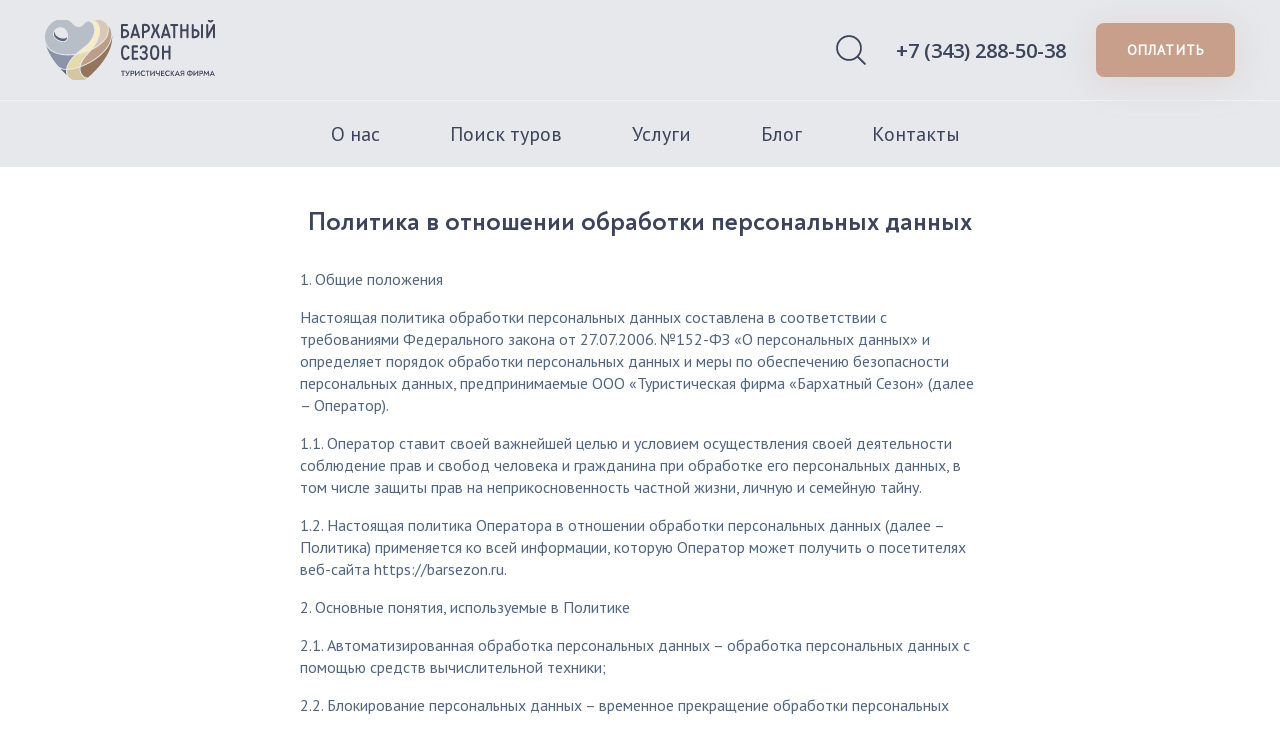

--- FILE ---
content_type: text/html; charset=utf-8
request_url: https://barsezon.ru/policy/
body_size: 6612
content:
<!DOCTYPE html><html lang="ru"><head><script>(function(w,d,s,l,i){w[l]=w[l]||[];w[l].push({'gtm.start':
	new Date().getTime(),event:'gtm.js'});var f=d.getElementsByTagName(s)[0],
	j=d.createElement(s),dl=l!='dataLayer'?'&l='+l:'';j.async=true;j.src=
	'https://www.googletagmanager.com/gtm.js?id='+i+dl;f.parentNode.insertBefore(j,f);
	})(window,document,'script','dataLayer','GTM-5STZT7H');</script><meta charset="utf-8"/><meta content="width=device-width, initial-scale=1, maximum-scale=1, viewport-fit=cover" name="viewport"/><meta content="IE=edge" http-equiv="X-UA-Compatible"/><meta content="no" name="imagetoolbar"/><meta content="no" name="msthemecompatible"/><meta content="on" name="cleartype"/><meta content="True" name="HandheldFriendly"/><meta content="yes" name="apple-mobile-web-app-capable"/><meta content="black-translucent" name="apple-mobile-web-app-status-bar-style"/><link href="/static/images/favicons/apple-touch-icon-152x152.png" rel="apple-touch-icon" sizes="152x152"/><link href="/static/images/favicons/apple-touch-icon-144x144.png" rel="apple-touch-icon" sizes="144x144"/><link href="/static/images/favicons/apple-touch-icon-120x120.png" rel="apple-touch-icon" sizes="120x120"/><link href="/static/images/favicons/apple-touch-icon-114x114.png" rel="apple-touch-icon" sizes="114x114"/><link href="/static/images/favicons/apple-touch-icon-76x76.png" rel="apple-touch-icon" sizes="76x76"/><link href="/static/images/favicons/apple-touch-icon-72x72.png" rel="apple-touch-icon" sizes="72x72"/><link href="/static/images/favicons/apple-touch-icon-60x60.png" rel="apple-touch-icon" sizes="60x60"/><link href="/static/images/favicons/apple-touch-icon-57x57.png" rel="apple-touch-icon" sizes="57x57"/><link href="/static/images/favicons/favicon-196x196.png" rel="icon" sizes="196x196" type="image/png"/><link href="/static/images/favicons/favicon-128.png" rel="icon" sizes="128x128" type="image/png"/><link href="/static/images/favicons/favicon-96x96.png" rel="icon" sizes="96x96" type="image/png"/><link href="/static/images/favicons/favicon-32x32.png" rel="icon" sizes="32x32" type="image/png"/><link href="/static/images/favicons/favicon-16x16.png" rel="icon" sizes="16x16" type="image/png"/><meta content="BS" name="application-name"/><meta content="BS" name="msapplication-tooltip"/><meta content="#ffffff" name="msapplication-TileColor"/><meta content="https://barsezon.ru" name="msapplication-starturl"/><meta content="no" name="msapplication-tap-highlight"/><meta content="/static/images/favicons/mstile-310x310.png" name="msapplication-square310x310logo"/><meta content="/static/images/favicons/mstile-310x150.png" name="msapplication-wide310x150logo"/><meta content="/static/images/favicons/mstile-150x150.png" name="msapplication-square150x150logo"/><meta content="/static/images/favicons/mstile-144x144.png" name="msapplication-TileImage"/><meta content="/static/images/favicons/mstile-70x70.png" name="msapplication-square70x70logo"/><title>Политика в отношении обработки персональных данных — Бархатный сезон</title><link href="https://fonts.gstatic.com" rel="preconnect"/><link href="https://fonts.googleapis.com/css2?family=PT+Sans&amp;display=swap" rel="stylesheet"/><link href="https://fonts.googleapis.com/css2?family=Open+Sans:wght@600&amp;family=PT+Sans&amp;display=swap" rel="stylesheet"/><link href="/policy/" rel="canonical"/><link href="/static/CACHE/css/output.40e4fbee791a.css" rel="stylesheet" type="text/css"/><meta content="1. Общие положения Настоящая политика обработки персональных данных составлена в соответствии с требованиями Федерального закона от 27.07.2006. №152-ФЗ «О персональных …" name="description"/><meta content="1. Общие положения Настоящая политика обработки персональных данных составлена в соответствии с требованиями Федерального закона от 27.07.2006. №152-ФЗ «О персональных …" property="og:description"/><meta content="Политика в отношении обработки персональных данных" property="og:title"/><meta content="website" property="og:type"/></head><body><noscript><iframe height="0" src="https://www.googletagmanager.com/ns.html?id=GTM-5STZT7H" style="display:none;visibility:hidden" width="0"></iframe></noscript><header class="header header-grey"><div class="container-fluid"><div class="row align-items-center justiyf-content-between"><div class="col-6 col-md-4 col-lg-2"><a class="logo logo-header" href="/"></a></div><div class="col-12 col-lg-5 col-xl-6 order-1 order-lg-0 pr-0 pr-xl-4 pl-5 pl-md-3 pl-lg-5 pl-xl-4"><div class="header__menu js-menu"><a class="header__close d-block d-md-none js-menu-close" href="javascript:void(0);"></a> <a class="header__link d-none d-xl-block" href="/about/">Об агенстве</a> <a class="header__link d-block d-xl-none" href="/about/">О нас</a> <a class="header__link" href="/tours/">Поиск туров</a> <a class="header__link" href="/services/">Услуги</a> <a class="header__link" href="/blog/">Блог</a> <a class="header__link" href="/contacts/">Контакты</a> <a class="header__phone d-block d-md-none mt-4 mb-5" href="tel:+7 (343) 288-50-38">+7 (343) 288-50-38</a> <a class="btn btn-primary btn-header d-flex d-md-none" href="/payment/">Оплатить</a></div></div><div class="col-6 col-md-8 col-lg-5 col-xl-4 pl-0"><div class="d-flex justify-content-end align-items-center pl-5 pl-lg-0"><div class="burger d-block d-md-none mr-5 js-menu-btn"><span></span> <span></span> <span></span> <span></span></div><div class="search mr-0 mr-md-5 mr-xl-10"><a class="search__btn d-block d-md-none" href="/search/"></a><div class="search__btn d-none d-md-block js-search-btn"></div><form action="/search/" method="get"><input class="search__input js-search-text" name="q" placeholder="Я ищу..." type="text"/></form></div><a class="header__phone d-none d-md-block ml-0 ml-xl-9 mr-5 mr-xl-10" href="tel:+7 (343) 288-50-38">+7 (343) 288-50-38</a> <a class="btn btn-primary btn-header d-none d-md-flex ml-0 ml-xl-9" href="/payment/">Оплатить</a></div></div><div class="header__border d-none d-md-block d-lg-none"></div></div></div></header><section class="padding-top-80 padding-bottom-150"><div class="container"><div class="row justify-content-center"><div class="col-12 col-lg-10 col-xl-8"><div class="margin-bottom-80"><h1 class="title title-h4 text-center margin-bottom-20">Политика в отношении обработки персональных данных</h1></div><div class="content pb-0 pb-md-3 pb-lg-5 mt-0 mt-md-n3 mt-lg-0"><p>1. Общие положения</p><p>Настоящая политика обработки персональных данных составлена в соответствии с требованиями Федерального закона от 27.07.2006. №152-ФЗ «О персональных данных» и определяет порядок обработки персональных данных и меры по обеспечению безопасности персональных данных, предпринимаемые ООО «Туристическая фирма «Бархатный Сезон» (далее – Оператор).</p><p>1.1. Оператор ставит своей важнейшей целью и условием осуществления своей деятельности соблюдение прав и свобод человека и гражданина при обработке его персональных данных, в том числе защиты прав на неприкосновенность частной жизни, личную и семейную тайну.</p><p>1.2. Настоящая политика Оператора в отношении обработки персональных данных (далее – Политика) применяется ко всей информации, которую Оператор может получить о посетителях веб-сайта https://barsezon.ru.</p><p>2. Основные понятия, используемые в Политике</p><p>2.1. Автоматизированная обработка персональных данных – обработка персональных данных с помощью средств вычислительной техники;</p><p>2.2. Блокирование персональных данных – временное прекращение обработки персональных данных (за исключением случаев, если обработка необходима для уточнения персональных данных);</p><p>2.3. Веб-сайт – совокупность графических и информационных материалов, а также программ для ЭВМ и баз данных, обеспечивающих их доступность в сети интернет по сетевому адресу https://barsezon.ru;</p><p>2.4. Информационная система персональных данных — совокупность содержащихся в базах данных персональных данных, и обеспечивающих их обработку информационных технологий и технических средств;</p><p>2.5. Обезличивание персональных данных — действия, в результате которых невозможно определить без использования дополнительной информации принадлежность персональных данных конкретному Пользователю или иному субъекту персональных данных;</p><p>2.6. Обработка персональных данных – любое действие (операция) или совокупность действий (операций), совершаемых с использованием средств автоматизации или без использования таких средств с персональными данными, включая сбор, запись, систематизацию, накопление, хранение, уточнение (обновление, изменение), извлечение, использование, передачу (распространение, предоставление, доступ), обезличивание, блокирование, удаление, уничтожение персональных данных;</p><p>2.7. Оператор – государственный орган, муниципальный орган, юридическое или физическое лицо, самостоятельно или совместно с другими лицами организующие и (или) осуществляющие обработку персональных данных, а также определяющие цели обработки персональных данных, состав персональных данных, подлежащих обработке, действия (операции), совершаемые с персональными данными;</p><p>2.8. Персональные данные – любая информация, относящаяся прямо или косвенно к определенному или определяемому Пользователю веб-сайта https://barsezon.ru;</p><p>2.9. Пользователь – любой посетитель веб-сайта https://barsezon.ru;</p><p>2.10. Предоставление персональных данных – действия, направленные на раскрытие персональных данных определенному лицу или определенному кругу лиц;</p><p>2.11. Распространение персональных данных – любые действия, направленные на раскрытие персональных данных неопределенному кругу лиц (передача персональных данных) или на ознакомление с персональными данными неограниченного круга лиц, в том числе обнародование персональных данных в средствах массовой информации, размещение в информационно-телекоммуникационных сетях или предоставление доступа к персональным данным каким-либо иным способом;</p><p>2.12. Трансграничная передача персональных данных – передача персональных данных на территорию иностранного государства органу власти иностранного государства, иностранному физическому или иностранному юридическому лицу;</p><p>2.13. Уничтожение персональных данных – любые действия, в результате которых персональные данные уничтожаются безвозвратно с невозможностью дальнейшего восстановления содержания персональных данных в информационной системе персональных данных и (или) уничтожаются материальные носители персональных данных.</p><p>3. Оператор может обрабатывать следующие персональные данные Пользователя</p><p>3.1. Фамилия, имя, отчество;</p><p>3.2. Электронный адрес;</p><p>3.3. Номера телефонов;</p><p>3.4. Также на сайте происходит сбор и обработка обезличенных данных о посетителях (в т.ч. файлов «cookie») с помощью сервисов интернет-статистики (Яндекс Метрика и Гугл Аналитика и других).</p><p>3.5. Вышеперечисленные данные далее по тексту Политики объединены общим понятием Персональные данные.</p><p>4. Цели обработки персональных данных</p><p>4.1. Цель обработки персональных данных Пользователя — информирование Пользователя посредством отправки электронных писем; предоставление доступа Пользователю к сервисам, информации и/или материалам, содержащимся на веб-сайте.</p><p>4.2. Также Оператор имеет право направлять Пользователю уведомления о новых продуктах и услугах, специальных предложениях и различных событиях. Пользователь всегда может отказаться от получения информационных сообщений, направив Оператору письмо на адрес электронной почты barsezon@mail.ru с пометкой «Отказ от уведомлений о новых продуктах и услугах и специальных предложениях».</p><p>4.3. Обезличенные данные Пользователей, собираемые с помощью сервисов интернет-статистики, служат для сбора информации о действиях Пользователей на сайте, улучшения качества сайта и его содержания.</p><p>5. Правовые основания обработки персональных данных</p><p>5.1. Оператор обрабатывает персональные данные Пользователя только в случае их заполнения и/или отправки Пользователем самостоятельно через специальные формы, расположенные на сайте https://barsezon.ru. Заполняя соответствующие формы и/или отправляя свои персональные данные Оператору, Пользователь выражает свое согласие с данной Политикой.</p><p>5.2. Оператор обрабатывает обезличенные данные о Пользователе в случае, если это разрешено в настройках браузера Пользователя (включено сохранение файлов «cookie» и использование технологии JavaScript).</p><p>6. Порядок сбора, хранения, передачи и других видов обработки персональных данных</p><p>Безопасность персональных данных, которые обрабатываются Оператором, обеспечивается путем реализации правовых, организационных и технических мер, необходимых для выполнения в полном объеме требований действующего законодательства в области защиты персональных данных.</p><p>6.1. Оператор обеспечивает сохранность персональных данных и принимает все возможные меры, исключающие доступ к персональным данным неуполномоченных лиц.</p><p>6.2. Персональные данные Пользователя никогда, ни при каких условиях не будут переданы третьим лицам, за исключением случаев, связанных с исполнением действующего законодательства.</p><p>6.3. В случае выявления неточностей в персональных данных, Пользователь может актуализировать их самостоятельно, путем направления Оператору уведомление на адрес электронной почты Оператора barsezon@mail.ru с пометкой «Актуализация персональных данных».</p><p>6.4. Срок обработки персональных данных является неограниченным. Пользователь может в любой момент отозвать свое согласие на обработку персональных данных, направив Оператору уведомление посредством электронной почты на электронный адрес Оператора barsezon@mail.ru с пометкой «Отзыв согласия на обработку персональных данных».</p><p>7. Трансграничная передача персональных данных</p><p>7.1. Оператор до начала осуществления трансграничной передачи персональных данных обязан убедиться в том, что иностранным государством, на территорию которого предполагается осуществлять передачу персональных данных, обеспечивается надежная защита прав субъектов персональных данных.</p><p>7.2. Трансграничная передача персональных данных на территории иностранных государств, не отвечающих вышеуказанным требованиям, может осуществляться только в случае наличия согласия в письменной форме субъекта персональных данных на трансграничную передачу его персональных данных и/или исполнения договора, стороной которого является субъект персональных данных.</p><p>8. Заключительные положения</p><p>8.1. Пользователь может получить любые разъяснения по интересующим вопросам, касающимся обработки его персональных данных, обратившись к Оператору с помощью электронной почты barsezon@mail.ru.</p><p>8.2. В данном документе будут отражены любые изменения политики обработки персональных данных Оператором. Политика действует бессрочно до замены ее новой версией.</p><p>8.3. Актуальная версия Политики в свободном доступе расположена в сети Интернет по адресу https://barsezon.ru.</p></div></div></div></div></section><footer class="footer"><div class="container"><div class="row align-items-center"><div class="col-6 col-md-4 col-lg-3"><a class="logo logo-footer" href="/"></a></div><div class="col-12 col-md-5 col-lg-3 pr-2 pl-0 pl-lg-0 pl-xl-4 order-1 order-md-0"><div class="d-flex justify-content-center justify-content-md-start justify-content-lg-end mt-6 mt-md-0"><a class="footer__phone mr-lg-3 mr-xl-0" href="+7 (343) 288-50-38">+7 (343) 288-50-38</a></div></div><div class="col-12 col-lg-4 order-2 order-lg-0"><div class="content text-center text-md-left d-flex justify-content-center justify-content-lg-end pr-0 pr-lg-7 pr-xl-8 mt-4 mt-md-9 mt-lg-0">Россия, Свердловская область, Екатеринбург, Кузнечная улица, 91</div></div><div class="col-6 col-md-3 col-lg-2"><div class="d-flex justify-content-end"><a class="social social-vk ml-7 ml-md-9" href="https://vk.com/barsezon_ru"></a></div></div></div></div><div class="border-bottom pt-6 pt-md-5 pt-lg-8 pt-xl-7 mb-2 mt-lg-6"></div><div class="padding-top-50 padding-bottom-50"><div class="container"><div class="row flex-column-reverse flex-lg-row"><div class="col-12 col-lg-4 col-xl-5"><div class="content content-footer text-center text-lg-left mt-4 mt-md-9 mt-lg-0 mb-3 mb-md-4 mb-lg-0">@ 2026 Все права защищены</div></div><div class="col-12 col-lg-8 col-xl-7"><div class="d-flex flex-column flex-md-row justify-content-center justify-content-lg-end"><a class="footer__link d-none d-xl-block" href="/about/">Об агенстве</a> <a class="footer__link d-block d-xl-none" href="/about/">О нас</a> <a class="footer__link" href="/tours/">Поиск туров</a> <a class="footer__link" href="/services/">Услуги</a> <a class="footer__link" href="/blog/">Блог</a> <a class="footer__link pr-8 pr-lg-0" href="/contacts/">Контакты</a></div></div></div></div></div></footer><script src="https://cdn.jsdelivr.net/combine/npm/jquery@3,npm/swiper@5,npm/jquery-mask-plugin@1,npm/photoswipe@4,npm/photoswipe@4/dist/photoswipe-ui-default.min.js"></script><script src="/static/CACHE/js/output.26c13542bbe8.js"></script><link href="https://cdn.jsdelivr.net/npm/photoswipe@4/dist/photoswipe.min.css" rel="stylesheet"/><link href="https://cdn.jsdelivr.net/npm/photoswipe@4/dist/default-skin/default-skin.min.css" rel="stylesheet"/><link href="https://cdn.jsdelivr.net/npm/swiper@5/css/swiper.min.css" rel="stylesheet"/></body></html>

--- FILE ---
content_type: text/css
request_url: https://barsezon.ru/static/CACHE/css/output.40e4fbee791a.css
body_size: 21345
content:
/*!
 * Bootstrap v4.4.1 (https://getbootstrap.com/)
 * Copyright 2011-2019 The Bootstrap Authors
 * Copyright 2011-2019 Twitter, Inc.
 * Licensed under MIT (https://github.com/twbs/bootstrap/blob/master/LICENSE)
 */:root{--blue:#007bff;--indigo:#6610f2;--purple:#6f42c1;--pink:#e83e8c;--red:#dc3545;--orange:#fd7e14;--yellow:#ffc107;--green:#28a745;--teal:#20c997;--cyan:#17a2b8;--white:#fff;--gray:#6c757d;--gray-dark:#343a40;--primary:#af8c7a;--secondary:#6c757d;--success:#28a745;--info:#17a2b8;--warning:#ffc107;--danger:#dc3545;--light:#f8f9fa;--dark:#343a40;--breakpoint-xs:0;--breakpoint-sm:576px;--breakpoint-md:768px;--breakpoint-lg:1300px;--breakpoint-xl:1900px;--font-family-sans-serif:-apple-system,BlinkMacSystemFont,"Segoe UI",Roboto,"Helvetica Neue",Arial,"Noto Sans",sans-serif,"Apple Color Emoji","Segoe UI Emoji","Segoe UI Symbol","Noto Color Emoji";--font-family-monospace:SFMono-Regular,Menlo,Monaco,Consolas,"Liberation Mono","Courier New",monospace}*,:after,:before{box-sizing:border-box}html{font-family:sans-serif;line-height:1.15;-webkit-text-size-adjust:100%;-webkit-tap-highlight-color:rgba(0,0,0,0)}article,aside,figcaption,figure,footer,header,hgroup,main,nav,section{display:block}body{margin:0;font-family:PT Sans;font-size:1.4rem;font-weight:400;line-height:1.5;color:#212529;text-align:left;background-color:#fff}[tabindex="-1"]:focus:not(:focus-visible){outline:0!important}hr{box-sizing:content-box;height:0;overflow:visible}h1,h2,h3,h4,h5,h6{margin-top:0;margin-bottom:.5rem}p{margin-top:0;margin-bottom:1rem}abbr[data-original-title],abbr[title]{text-decoration:underline;text-decoration:underline dotted;cursor:help;border-bottom:0;text-decoration-skip-ink:none}address{font-style:normal;line-height:inherit}address,dl,ol,ul{margin-bottom:1rem}dl,ol,ul{margin-top:0}ol ol,ol ul,ul ol,ul ul{margin-bottom:0}dt{font-weight:700}dd{margin-bottom:.5rem;margin-left:0}blockquote{margin:0 0 1rem}b,strong{font-weight:bolder}small{font-size:80%}sub,sup{position:relative;font-size:75%;line-height:0;vertical-align:baseline}sub{bottom:-.25em}sup{top:-.5em}a{color:#af8c7a;text-decoration:none;background-color:transparent}a:hover{color:#8a6553;text-decoration:underline}a:not([href]),a:not([href]):hover{color:inherit;text-decoration:none}code,kbd,pre,samp{font-family:SFMono-Regular,Menlo,Monaco,Consolas,Liberation Mono,Courier New,monospace;font-size:1em}pre{margin-top:0;margin-bottom:1rem;overflow:auto}figure{margin:0 0 1rem}img{border-style:none}img,svg{vertical-align:middle}svg{overflow:hidden}table{border-collapse:collapse}caption{padding-top:.75rem;padding-bottom:.75rem;color:#6c757d;text-align:left;caption-side:bottom}th{text-align:inherit}label{display:inline-block;margin-bottom:.5rem}button{border-radius:0}button:focus{outline:1px dotted;outline:5px auto -webkit-focus-ring-color}button,input,optgroup,select,textarea{margin:0;font-family:inherit;font-size:inherit;line-height:inherit}button,input{overflow:visible}button,select{text-transform:none}select{word-wrap:normal}[type=button],[type=reset],[type=submit],button{-webkit-appearance:button}[type=button]:not(:disabled),[type=reset]:not(:disabled),[type=submit]:not(:disabled),button:not(:disabled){cursor:pointer}[type=button]::-moz-focus-inner,[type=reset]::-moz-focus-inner,[type=submit]::-moz-focus-inner,button::-moz-focus-inner{padding:0;border-style:none}input[type=checkbox],input[type=radio]{box-sizing:border-box;padding:0}input[type=date],input[type=datetime-local],input[type=month],input[type=time]{-webkit-appearance:listbox}textarea{overflow:auto;resize:vertical}fieldset{min-width:0;padding:0;margin:0;border:0}legend{display:block;width:100%;max-width:100%;padding:0;margin-bottom:.5rem;font-size:1.5rem;line-height:inherit;color:inherit;white-space:normal}progress{vertical-align:baseline}[type=number]::-webkit-inner-spin-button,[type=number]::-webkit-outer-spin-button{height:auto}[type=search]{outline-offset:-2px;-webkit-appearance:none}[type=search]::-webkit-search-decoration{-webkit-appearance:none}::-webkit-file-upload-button{font:inherit;-webkit-appearance:button}output{display:inline-block}summary{display:list-item;cursor:pointer}template{display:none}[hidden]{display:none!important}.h1,.h2,.h3,.h4,.h5,.h6,h1,h2,h3,h4,h5,h6{margin-bottom:.5rem;font-weight:500;line-height:1.2}.h1,h1{font-size:3.5rem}.h2,h2{font-size:2.8rem}.h3,h3{font-size:2.45rem}.h4,h4{font-size:2.1rem}.h5,h5{font-size:1.75rem}.h6,h6{font-size:1.4rem}.lead{font-size:1.75rem;font-weight:300}.display-1{font-size:6rem}.display-1,.display-2{font-weight:300;line-height:1.2}.display-2{font-size:5.5rem}.display-3{font-size:4.5rem}.display-3,.display-4{font-weight:300;line-height:1.2}.display-4{font-size:3.5rem}hr{margin-top:1rem;margin-bottom:1rem;border:0;border-top:1px solid rgba(0,0,0,.1)}.small,small{font-size:80%;font-weight:400}.mark,mark{padding:.2em;background-color:#fcf8e3}.list-inline,.list-unstyled{padding-left:0;list-style:none}.list-inline-item{display:inline-block}.list-inline-item:not(:last-child){margin-right:.5rem}.initialism{font-size:90%;text-transform:uppercase}.blockquote{margin-bottom:1rem;font-size:1.75rem}.blockquote-footer{display:block;font-size:80%;color:#6c757d}.blockquote-footer:before{content:"\2014\00A0"}.container,.container-fluid,.container-lg,.container-md,.container-sm,.container-xl{width:100%;padding-right:15px;padding-left:15px;margin-right:auto;margin-left:auto}.row{display:flex;flex-wrap:wrap;margin-right:-15px;margin-left:-15px}.no-gutters{margin-right:0;margin-left:0}.no-gutters>.col,.no-gutters>[class*=col-]{padding-right:0;padding-left:0}.col,.col-1,.col-2,.col-3,.col-4,.col-5,.col-6,.col-7,.col-8,.col-9,.col-10,.col-11,.col-12,.col-auto,.col-lg,.col-lg-1,.col-lg-2,.col-lg-3,.col-lg-4,.col-lg-5,.col-lg-6,.col-lg-7,.col-lg-8,.col-lg-9,.col-lg-10,.col-lg-11,.col-lg-12,.col-lg-auto,.col-md,.col-md-1,.col-md-2,.col-md-3,.col-md-4,.col-md-5,.col-md-6,.col-md-7,.col-md-8,.col-md-9,.col-md-10,.col-md-11,.col-md-12,.col-md-auto,.col-sm,.col-sm-1,.col-sm-2,.col-sm-3,.col-sm-4,.col-sm-5,.col-sm-6,.col-sm-7,.col-sm-8,.col-sm-9,.col-sm-10,.col-sm-11,.col-sm-12,.col-sm-auto,.col-xl,.col-xl-1,.col-xl-2,.col-xl-3,.col-xl-4,.col-xl-5,.col-xl-6,.col-xl-7,.col-xl-8,.col-xl-9,.col-xl-10,.col-xl-11,.col-xl-12,.col-xl-auto{position:relative;width:100%;padding-right:15px;padding-left:15px}.col{flex-basis:0;flex-grow:1;max-width:100%}.row-cols-1>*{flex:0 0 100%;max-width:100%}.row-cols-2>*{flex:0 0 50%;max-width:50%}.row-cols-3>*{flex:0 0 33.33333%;max-width:33.33333%}.row-cols-4>*{flex:0 0 25%;max-width:25%}.row-cols-5>*{flex:0 0 20%;max-width:20%}.row-cols-6>*{flex:0 0 16.66667%;max-width:16.66667%}.col-auto{flex:0 0 auto;width:auto;max-width:100%}.col-1{flex:0 0 8.33333%;max-width:8.33333%}.col-2{flex:0 0 16.66667%;max-width:16.66667%}.col-3{flex:0 0 25%;max-width:25%}.col-4{flex:0 0 33.33333%;max-width:33.33333%}.col-5{flex:0 0 41.66667%;max-width:41.66667%}.col-6{flex:0 0 50%;max-width:50%}.col-7{flex:0 0 58.33333%;max-width:58.33333%}.col-8{flex:0 0 66.66667%;max-width:66.66667%}.col-9{flex:0 0 75%;max-width:75%}.col-10{flex:0 0 83.33333%;max-width:83.33333%}.col-11{flex:0 0 91.66667%;max-width:91.66667%}.col-12{flex:0 0 100%;max-width:100%}.order-first{order:-1}.order-last{order:13}.order-0{order:0}.order-1{order:1}.order-2{order:2}.order-3{order:3}.order-4{order:4}.order-5{order:5}.order-6{order:6}.order-7{order:7}.order-8{order:8}.order-9{order:9}.order-10{order:10}.order-11{order:11}.order-12{order:12}.offset-1{margin-left:8.33333%}.offset-2{margin-left:16.66667%}.offset-3{margin-left:25%}.offset-4{margin-left:33.33333%}.offset-5{margin-left:41.66667%}.offset-6{margin-left:50%}.offset-7{margin-left:58.33333%}.offset-8{margin-left:66.66667%}.offset-9{margin-left:75%}.offset-10{margin-left:83.33333%}.offset-11{margin-left:91.66667%}.badge{display:inline-block;padding:.5em .8em;font-size:70%;font-weight:700;line-height:1;text-align:center;white-space:nowrap;vertical-align:baseline;border-radius:.25rem;transition:color .15s ease-in-out,background-color .15s ease-in-out,border-color .15s ease-in-out,box-shadow .15s ease-in-out}a.badge:focus,a.badge:hover{text-decoration:none}.badge:empty{display:none}.btn .badge{position:relative;top:-1px}.badge-pill{padding-right:.6em;padding-left:.6em;border-radius:10rem}.badge-primary{color:#fff;background-color:#af8c7a}a.badge-primary:focus,a.badge-primary:hover{color:#fff;background-color:#9a715c}a.badge-primary.focus,a.badge-primary:focus{outline:0;box-shadow:0 0 0 .2rem hsla(20,25%,58%,.5)}.badge-secondary{color:#fff;background-color:#6c757d}a.badge-secondary:focus,a.badge-secondary:hover{color:#fff;background-color:#545b62}a.badge-secondary.focus,a.badge-secondary:focus{outline:0;box-shadow:0 0 0 .2rem hsla(208,7%,46%,.5)}.badge-success{color:#fff;background-color:#28a745}a.badge-success:focus,a.badge-success:hover{color:#fff;background-color:#1e7e34}a.badge-success.focus,a.badge-success:focus{outline:0;box-shadow:0 0 0 .2rem rgba(40,167,69,.5)}.badge-info{color:#fff;background-color:#17a2b8}a.badge-info:focus,a.badge-info:hover{color:#fff;background-color:#117a8b}a.badge-info.focus,a.badge-info:focus{outline:0;box-shadow:0 0 0 .2rem rgba(23,162,184,.5)}.badge-warning{color:#212529;background-color:#ffc107}a.badge-warning:focus,a.badge-warning:hover{color:#212529;background-color:#d39e00}a.badge-warning.focus,a.badge-warning:focus{outline:0;box-shadow:0 0 0 .2rem rgba(255,193,7,.5)}.badge-danger{color:#fff;background-color:#dc3545}a.badge-danger:focus,a.badge-danger:hover{color:#fff;background-color:#bd2130}a.badge-danger.focus,a.badge-danger:focus{outline:0;box-shadow:0 0 0 .2rem rgba(220,53,69,.5)}.badge-light{color:#212529;background-color:#f8f9fa}a.badge-light:focus,a.badge-light:hover{color:#212529;background-color:#dae0e5}a.badge-light.focus,a.badge-light:focus{outline:0;box-shadow:0 0 0 .2rem rgba(248,249,250,.5)}.badge-dark{color:#fff;background-color:#343a40}a.badge-dark:focus,a.badge-dark:hover{color:#fff;background-color:#1d2124}a.badge-dark.focus,a.badge-dark:focus{outline:0;box-shadow:0 0 0 .2rem rgba(52,58,64,.5)}.alert{position:relative;padding:.75rem 1.25rem;margin-bottom:1rem;border:1px solid transparent;border-radius:.25rem}.alert-heading{color:inherit}.alert-link{font-weight:700}.alert-dismissible{padding-right:4.6rem}.alert-dismissible .close{position:absolute;top:0;right:0;padding:.75rem 1.25rem;color:inherit}.alert-primary{color:#5b493f;background-color:#efe8e4;border-color:#e9dfda}.alert-primary hr{border-top-color:#dfd1ca}.alert-primary .alert-link{color:#3d312a}.alert-secondary{color:#383d41;background-color:#e2e3e5;border-color:#d6d8db}.alert-secondary hr{border-top-color:#c8cbcf}.alert-secondary .alert-link{color:#202326}.alert-success{color:#155724;background-color:#d4edda;border-color:#c3e6cb}.alert-success hr{border-top-color:#b1dfbb}.alert-success .alert-link{color:#0b2e13}.alert-info{color:#0c5460;background-color:#d1ecf1;border-color:#bee5eb}.alert-info hr{border-top-color:#abdde5}.alert-info .alert-link{color:#062c33}.alert-warning{color:#856404;background-color:#fff3cd;border-color:#ffeeba}.alert-warning hr{border-top-color:#ffe8a1}.alert-warning .alert-link{color:#533f03}.alert-danger{color:#721c24;background-color:#f8d7da;border-color:#f5c6cb}.alert-danger hr{border-top-color:#f1b0b7}.alert-danger .alert-link{color:#491217}.alert-light{color:#818182;background-color:#fefefe;border-color:#fdfdfe}.alert-light hr{border-top-color:#ececf6}.alert-light .alert-link{color:#686868}.alert-dark{color:#1b1e21;background-color:#d6d8d9;border-color:#c6c8ca}.alert-dark hr{border-top-color:#b9bbbe}.alert-dark .alert-link{color:#040505}.media{display:flex;align-items:flex-start}.media-body{flex:1}.close{float:right;font-size:2.1rem;font-weight:700;line-height:1;color:#000;text-shadow:0 1px 0 #fff;opacity:.5}.close:hover{color:#000;text-decoration:none}.close:not(:disabled):not(.disabled):focus,.close:not(:disabled):not(.disabled):hover{opacity:.75}button.close{padding:0;background-color:transparent;border:0;appearance:none}a.close.disabled{pointer-events:none}.align-baseline{vertical-align:baseline!important}.align-top{vertical-align:top!important}.align-middle{vertical-align:middle!important}.align-bottom{vertical-align:bottom!important}.align-text-bottom{vertical-align:text-bottom!important}.align-text-top{vertical-align:text-top!important}.bg-primary{background-color:#af8c7a!important}a.bg-primary:focus,a.bg-primary:hover,button.bg-primary:focus,button.bg-primary:hover{background-color:#9a715c!important}.bg-secondary{background-color:#6c757d!important}a.bg-secondary:focus,a.bg-secondary:hover,button.bg-secondary:focus,button.bg-secondary:hover{background-color:#545b62!important}.bg-success{background-color:#28a745!important}a.bg-success:focus,a.bg-success:hover,button.bg-success:focus,button.bg-success:hover{background-color:#1e7e34!important}.bg-info{background-color:#17a2b8!important}a.bg-info:focus,a.bg-info:hover,button.bg-info:focus,button.bg-info:hover{background-color:#117a8b!important}.bg-warning{background-color:#ffc107!important}a.bg-warning:focus,a.bg-warning:hover,button.bg-warning:focus,button.bg-warning:hover{background-color:#d39e00!important}.bg-danger{background-color:#dc3545!important}a.bg-danger:focus,a.bg-danger:hover,button.bg-danger:focus,button.bg-danger:hover{background-color:#bd2130!important}.bg-light{background-color:#f8f9fa!important}a.bg-light:focus,a.bg-light:hover,button.bg-light:focus,button.bg-light:hover{background-color:#dae0e5!important}.bg-dark{background-color:#343a40!important}a.bg-dark:focus,a.bg-dark:hover,button.bg-dark:focus,button.bg-dark:hover{background-color:#1d2124!important}.bg-white{background-color:#fff!important}.bg-transparent{background-color:transparent!important}.border{border:1px solid #fff!important}.border-top{border-top:1px solid #fff!important}.border-right{border-right:1px solid #fff!important}.border-bottom{border-bottom:1px solid #fff!important}.border-left{border-left:1px solid #fff!important}.border-0{border:0!important}.border-top-0{border-top:0!important}.border-right-0{border-right:0!important}.border-bottom-0{border-bottom:0!important}.border-left-0{border-left:0!important}.border-primary{border-color:#af8c7a!important}.border-secondary{border-color:#6c757d!important}.border-success{border-color:#28a745!important}.border-info{border-color:#17a2b8!important}.border-warning{border-color:#ffc107!important}.border-danger{border-color:#dc3545!important}.border-light{border-color:#f8f9fa!important}.border-dark{border-color:#343a40!important}.border-white{border-color:#fff!important}.rounded-sm{border-radius:.2rem!important}.rounded{border-radius:.25rem!important}.rounded-top{border-top-left-radius:.25rem!important}.rounded-right,.rounded-top{border-top-right-radius:.25rem!important}.rounded-bottom,.rounded-right{border-bottom-right-radius:.25rem!important}.rounded-bottom,.rounded-left{border-bottom-left-radius:.25rem!important}.rounded-left{border-top-left-radius:.25rem!important}.rounded-lg{border-radius:.3rem!important}.rounded-circle{border-radius:50%!important}.rounded-pill{border-radius:50rem!important}.rounded-0{border-radius:0!important}.clearfix:after{display:block;clear:both;content:""}.d-none{display:none!important}.d-inline{display:inline!important}.d-inline-block{display:inline-block!important}.d-block{display:block!important}.d-table{display:table!important}.d-table-row{display:table-row!important}.d-table-cell{display:table-cell!important}.d-flex{display:flex!important}.d-inline-flex{display:inline-flex!important}.embed-responsive{position:relative;display:block;width:100%;padding:0;overflow:hidden}.embed-responsive:before{display:block;content:""}.embed-responsive .embed-responsive-item,.embed-responsive embed,.embed-responsive iframe,.embed-responsive object,.embed-responsive video{position:absolute;top:0;bottom:0;left:0;width:100%;height:100%;border:0}.embed-responsive-21by9:before{padding-top:42.85714%}.embed-responsive-16by9:before{padding-top:56.25%}.embed-responsive-4by3:before{padding-top:75%}.embed-responsive-1by1:before{padding-top:100%}.flex-row{flex-direction:row!important}.flex-column{flex-direction:column!important}.flex-row-reverse{flex-direction:row-reverse!important}.flex-column-reverse{flex-direction:column-reverse!important}.flex-wrap{flex-wrap:wrap!important}.flex-nowrap{flex-wrap:nowrap!important}.flex-wrap-reverse{flex-wrap:wrap-reverse!important}.flex-fill{flex:1 1 auto!important}.flex-grow-0{flex-grow:0!important}.flex-grow-1{flex-grow:1!important}.flex-shrink-0{flex-shrink:0!important}.flex-shrink-1{flex-shrink:1!important}.justify-content-start{justify-content:flex-start!important}.justify-content-end{justify-content:flex-end!important}.justify-content-center{justify-content:center!important}.justify-content-between{justify-content:space-between!important}.justify-content-around{justify-content:space-around!important}.align-items-start{align-items:flex-start!important}.align-items-end{align-items:flex-end!important}.align-items-center{align-items:center!important}.align-items-baseline{align-items:baseline!important}.align-items-stretch{align-items:stretch!important}.align-content-start{align-content:flex-start!important}.align-content-end{align-content:flex-end!important}.align-content-center{align-content:center!important}.align-content-between{align-content:space-between!important}.align-content-around{align-content:space-around!important}.align-content-stretch{align-content:stretch!important}.align-self-auto{align-self:auto!important}.align-self-start{align-self:flex-start!important}.align-self-end{align-self:flex-end!important}.align-self-center{align-self:center!important}.align-self-baseline{align-self:baseline!important}.align-self-stretch{align-self:stretch!important}.float-left{float:left!important}.float-right{float:right!important}.float-none{float:none!important}.overflow-auto{overflow:auto!important}.overflow-hidden{overflow:hidden!important}.position-static{position:static!important}.position-relative{position:relative!important}.position-absolute{position:absolute!important}.position-fixed{position:fixed!important}.position-sticky{position:sticky!important}.fixed-top{top:0}.fixed-bottom,.fixed-top{position:fixed;right:0;left:0;z-index:3}.fixed-bottom{bottom:0}@supports (position:sticky){.sticky-top{position:sticky;top:0;z-index:2}}.sr-only{position:absolute;width:1px;height:1px;padding:0;margin:-1px;overflow:hidden;clip:rect(0,0,0,0);white-space:nowrap;border:0}.sr-only-focusable:active,.sr-only-focusable:focus{position:static;width:auto;height:auto;overflow:visible;clip:auto;white-space:normal}.shadow-sm{box-shadow:0 .125rem .25rem rgba(0,0,0,.075)!important}.shadow{box-shadow:0 .5rem 1rem rgba(0,0,0,.15)!important}.shadow-lg{box-shadow:0 1rem 3rem rgba(0,0,0,.175)!important}.shadow-none{box-shadow:none!important}.w-25{width:25%!important}.w-50{width:50%!important}.w-75{width:75%!important}.w-100{width:100%!important}.w-auto{width:auto!important}.h-25{height:25%!important}.h-50{height:50%!important}.h-75{height:75%!important}.h-100{height:100%!important}.h-auto{height:auto!important}.mw-100{max-width:100%!important}.mh-100{max-height:100%!important}.min-vw-100{min-width:100vw!important}.min-vh-100{min-height:100vh!important}.vw-100{width:100vw!important}.vh-100{height:100vh!important}.stretched-link:after{position:absolute;top:0;right:0;bottom:0;left:0;z-index:1;pointer-events:auto;content:"";background-color:transparent}.m-0{margin:0!important}.mt-0,.my-0{margin-top:0!important}.mr-0,.mx-0{margin-right:0!important}.mb-0,.my-0{margin-bottom:0!important}.ml-0,.mx-0{margin-left:0!important}.m-1{margin:.25rem!important}.mt-1,.my-1{margin-top:.25rem!important}.mr-1,.mx-1{margin-right:.25rem!important}.mb-1,.my-1{margin-bottom:.25rem!important}.ml-1,.mx-1{margin-left:.25rem!important}.m-2{margin:.5rem!important}.mt-2,.my-2{margin-top:.5rem!important}.mr-2,.mx-2{margin-right:.5rem!important}.mb-2,.my-2{margin-bottom:.5rem!important}.ml-2,.mx-2{margin-left:.5rem!important}.m-3{margin:1rem!important}.mt-3,.my-3{margin-top:1rem!important}.mr-3,.mx-3{margin-right:1rem!important}.mb-3,.my-3{margin-bottom:1rem!important}.ml-3,.mx-3{margin-left:1rem!important}.m-4{margin:1.5rem!important}.mt-4,.my-4{margin-top:1.5rem!important}.mr-4,.mx-4{margin-right:1.5rem!important}.mb-4,.my-4{margin-bottom:1.5rem!important}.ml-4,.mx-4{margin-left:1.5rem!important}.m-5{margin:3rem!important}.mt-5,.my-5{margin-top:3rem!important}.mr-5,.mx-5{margin-right:3rem!important}.mb-5,.my-5{margin-bottom:3rem!important}.ml-5,.mx-5{margin-left:3rem!important}.m-6{margin:2rem!important}.mt-6,.my-6{margin-top:2rem!important}.mr-6,.mx-6{margin-right:2rem!important}.mb-6,.my-6{margin-bottom:2rem!important}.ml-6,.mx-6{margin-left:2rem!important}.m-7{margin:2.5rem!important}.mt-7,.my-7{margin-top:2.5rem!important}.mr-7,.mx-7{margin-right:2.5rem!important}.mb-7,.my-7{margin-bottom:2.5rem!important}.ml-7,.mx-7{margin-left:2.5rem!important}.m-8{margin:3.5rem!important}.mt-8,.my-8{margin-top:3.5rem!important}.mr-8,.mx-8{margin-right:3.5rem!important}.mb-8,.my-8{margin-bottom:3.5rem!important}.ml-8,.mx-8{margin-left:3.5rem!important}.m-9{margin:4rem!important}.mt-9,.my-9{margin-top:4rem!important}.mr-9,.mx-9{margin-right:4rem!important}.mb-9,.my-9{margin-bottom:4rem!important}.ml-9,.mx-9{margin-left:4rem!important}.m-10{margin:5rem!important}.mt-10,.my-10{margin-top:5rem!important}.mr-10,.mx-10{margin-right:5rem!important}.mb-10,.my-10{margin-bottom:5rem!important}.ml-10,.mx-10{margin-left:5rem!important}.p-0{padding:0!important}.pt-0,.py-0{padding-top:0!important}.pr-0,.px-0{padding-right:0!important}.pb-0,.py-0{padding-bottom:0!important}.pl-0,.px-0{padding-left:0!important}.p-1{padding:.25rem!important}.pt-1,.py-1{padding-top:.25rem!important}.pr-1,.px-1{padding-right:.25rem!important}.pb-1,.py-1{padding-bottom:.25rem!important}.pl-1,.px-1{padding-left:.25rem!important}.p-2{padding:.5rem!important}.pt-2,.py-2{padding-top:.5rem!important}.pr-2,.px-2{padding-right:.5rem!important}.pb-2,.py-2{padding-bottom:.5rem!important}.pl-2,.px-2{padding-left:.5rem!important}.p-3{padding:1rem!important}.pt-3,.py-3{padding-top:1rem!important}.pr-3,.px-3{padding-right:1rem!important}.pb-3,.py-3{padding-bottom:1rem!important}.pl-3,.px-3{padding-left:1rem!important}.p-4{padding:1.5rem!important}.pt-4,.py-4{padding-top:1.5rem!important}.pr-4,.px-4{padding-right:1.5rem!important}.pb-4,.py-4{padding-bottom:1.5rem!important}.pl-4,.px-4{padding-left:1.5rem!important}.p-5{padding:3rem!important}.pt-5,.py-5{padding-top:3rem!important}.pr-5,.px-5{padding-right:3rem!important}.pb-5,.py-5{padding-bottom:3rem!important}.pl-5,.px-5{padding-left:3rem!important}.p-6{padding:2rem!important}.pt-6,.py-6{padding-top:2rem!important}.pr-6,.px-6{padding-right:2rem!important}.pb-6,.py-6{padding-bottom:2rem!important}.pl-6,.px-6{padding-left:2rem!important}.p-7{padding:2.5rem!important}.pt-7,.py-7{padding-top:2.5rem!important}.pr-7,.px-7{padding-right:2.5rem!important}.pb-7,.py-7{padding-bottom:2.5rem!important}.pl-7,.px-7{padding-left:2.5rem!important}.p-8{padding:3.5rem!important}.pt-8,.py-8{padding-top:3.5rem!important}.pr-8,.px-8{padding-right:3.5rem!important}.pb-8,.py-8{padding-bottom:3.5rem!important}.pl-8,.px-8{padding-left:3.5rem!important}.p-9{padding:4rem!important}.pt-9,.py-9{padding-top:4rem!important}.pr-9,.px-9{padding-right:4rem!important}.pb-9,.py-9{padding-bottom:4rem!important}.pl-9,.px-9{padding-left:4rem!important}.p-10{padding:5rem!important}.pt-10,.py-10{padding-top:5rem!important}.pr-10,.px-10{padding-right:5rem!important}.pb-10,.py-10{padding-bottom:5rem!important}.pl-10,.px-10{padding-left:5rem!important}.m-n1{margin:-.25rem!important}.mt-n1,.my-n1{margin-top:-.25rem!important}.mr-n1,.mx-n1{margin-right:-.25rem!important}.mb-n1,.my-n1{margin-bottom:-.25rem!important}.ml-n1,.mx-n1{margin-left:-.25rem!important}.m-n2{margin:-.5rem!important}.mt-n2,.my-n2{margin-top:-.5rem!important}.mr-n2,.mx-n2{margin-right:-.5rem!important}.mb-n2,.my-n2{margin-bottom:-.5rem!important}.ml-n2,.mx-n2{margin-left:-.5rem!important}.m-n3{margin:-1rem!important}.mt-n3,.my-n3{margin-top:-1rem!important}.mr-n3,.mx-n3{margin-right:-1rem!important}.mb-n3,.my-n3{margin-bottom:-1rem!important}.ml-n3,.mx-n3{margin-left:-1rem!important}.m-n4{margin:-1.5rem!important}.mt-n4,.my-n4{margin-top:-1.5rem!important}.mr-n4,.mx-n4{margin-right:-1.5rem!important}.mb-n4,.my-n4{margin-bottom:-1.5rem!important}.ml-n4,.mx-n4{margin-left:-1.5rem!important}.m-n5{margin:-3rem!important}.mt-n5,.my-n5{margin-top:-3rem!important}.mr-n5,.mx-n5{margin-right:-3rem!important}.mb-n5,.my-n5{margin-bottom:-3rem!important}.ml-n5,.mx-n5{margin-left:-3rem!important}.m-n6{margin:-2rem!important}.mt-n6,.my-n6{margin-top:-2rem!important}.mr-n6,.mx-n6{margin-right:-2rem!important}.mb-n6,.my-n6{margin-bottom:-2rem!important}.ml-n6,.mx-n6{margin-left:-2rem!important}.m-n7{margin:-2.5rem!important}.mt-n7,.my-n7{margin-top:-2.5rem!important}.mr-n7,.mx-n7{margin-right:-2.5rem!important}.mb-n7,.my-n7{margin-bottom:-2.5rem!important}.ml-n7,.mx-n7{margin-left:-2.5rem!important}.m-n8{margin:-3.5rem!important}.mt-n8,.my-n8{margin-top:-3.5rem!important}.mr-n8,.mx-n8{margin-right:-3.5rem!important}.mb-n8,.my-n8{margin-bottom:-3.5rem!important}.ml-n8,.mx-n8{margin-left:-3.5rem!important}.m-n9{margin:-4rem!important}.mt-n9,.my-n9{margin-top:-4rem!important}.mr-n9,.mx-n9{margin-right:-4rem!important}.mb-n9,.my-n9{margin-bottom:-4rem!important}.ml-n9,.mx-n9{margin-left:-4rem!important}.m-n10{margin:-5rem!important}.mt-n10,.my-n10{margin-top:-5rem!important}.mr-n10,.mx-n10{margin-right:-5rem!important}.mb-n10,.my-n10{margin-bottom:-5rem!important}.ml-n10,.mx-n10{margin-left:-5rem!important}.m-auto{margin:auto!important}.mt-auto,.my-auto{margin-top:auto!important}.mr-auto,.mx-auto{margin-right:auto!important}.mb-auto,.my-auto{margin-bottom:auto!important}.ml-auto,.mx-auto{margin-left:auto!important}.text-monospace{font-family:SFMono-Regular,Menlo,Monaco,Consolas,Liberation Mono,Courier New,monospace!important}.text-justify{text-align:justify!important}.text-wrap{white-space:normal!important}.text-nowrap{white-space:nowrap!important}.text-truncate{overflow:hidden;text-overflow:ellipsis;white-space:nowrap}.text-left{text-align:left!important}.text-right{text-align:right!important}.text-center{text-align:center!important}.text-lowercase{text-transform:lowercase!important}.text-uppercase{text-transform:uppercase!important}.text-capitalize{text-transform:capitalize!important}.font-weight-light{font-weight:300!important}.font-weight-lighter{font-weight:lighter!important}.font-weight-normal{font-weight:400!important}.font-weight-bold{font-weight:700!important}.font-weight-bolder{font-weight:bolder!important}.font-italic{font-style:italic!important}.text-white{color:#fff!important}.text-primary{color:#af8c7a!important}a.text-primary:focus,a.text-primary:hover{color:#8a6553!important}.text-secondary{color:#6c757d!important}a.text-secondary:focus,a.text-secondary:hover{color:#494f54!important}.text-success{color:#28a745!important}a.text-success:focus,a.text-success:hover{color:#19692c!important}.text-info{color:#17a2b8!important}a.text-info:focus,a.text-info:hover{color:#0f6674!important}.text-warning{color:#ffc107!important}a.text-warning:focus,a.text-warning:hover{color:#ba8b00!important}.text-danger{color:#dc3545!important}a.text-danger:focus,a.text-danger:hover{color:#a71d2a!important}.text-light{color:#f8f9fa!important}a.text-light:focus,a.text-light:hover{color:#cbd3da!important}.text-dark{color:#343a40!important}a.text-dark:focus,a.text-dark:hover{color:#121416!important}.text-body{color:#212529!important}.text-muted{color:#6c757d!important}.text-black-50{color:rgba(0,0,0,.5)!important}.text-white-50{color:hsla(0,0%,100%,.5)!important}.text-hide{font:0/0 a;color:transparent;text-shadow:none;background-color:transparent;border:0}.text-decoration-none{text-decoration:none!important}.text-break{word-break:break-word!important;overflow-wrap:break-word!important}.text-reset{color:inherit!important}.visible{visibility:visible!important}.invisible{visibility:hidden!important}@media (min-width:576px){.container,.container-sm{max-width:540px}.col-sm{flex-basis:0;flex-grow:1;max-width:100%}.row-cols-sm-1>*{flex:0 0 100%;max-width:100%}.row-cols-sm-2>*{flex:0 0 50%;max-width:50%}.row-cols-sm-3>*{flex:0 0 33.33333%;max-width:33.33333%}.row-cols-sm-4>*{flex:0 0 25%;max-width:25%}.row-cols-sm-5>*{flex:0 0 20%;max-width:20%}.row-cols-sm-6>*{flex:0 0 16.66667%;max-width:16.66667%}.col-sm-auto{flex:0 0 auto;width:auto;max-width:100%}.col-sm-1{flex:0 0 8.33333%;max-width:8.33333%}.col-sm-2{flex:0 0 16.66667%;max-width:16.66667%}.col-sm-3{flex:0 0 25%;max-width:25%}.col-sm-4{flex:0 0 33.33333%;max-width:33.33333%}.col-sm-5{flex:0 0 41.66667%;max-width:41.66667%}.col-sm-6{flex:0 0 50%;max-width:50%}.col-sm-7{flex:0 0 58.33333%;max-width:58.33333%}.col-sm-8{flex:0 0 66.66667%;max-width:66.66667%}.col-sm-9{flex:0 0 75%;max-width:75%}.col-sm-10{flex:0 0 83.33333%;max-width:83.33333%}.col-sm-11{flex:0 0 91.66667%;max-width:91.66667%}.col-sm-12{flex:0 0 100%;max-width:100%}.order-sm-first{order:-1}.order-sm-last{order:13}.order-sm-0{order:0}.order-sm-1{order:1}.order-sm-2{order:2}.order-sm-3{order:3}.order-sm-4{order:4}.order-sm-5{order:5}.order-sm-6{order:6}.order-sm-7{order:7}.order-sm-8{order:8}.order-sm-9{order:9}.order-sm-10{order:10}.order-sm-11{order:11}.order-sm-12{order:12}.offset-sm-0{margin-left:0}.offset-sm-1{margin-left:8.33333%}.offset-sm-2{margin-left:16.66667%}.offset-sm-3{margin-left:25%}.offset-sm-4{margin-left:33.33333%}.offset-sm-5{margin-left:41.66667%}.offset-sm-6{margin-left:50%}.offset-sm-7{margin-left:58.33333%}.offset-sm-8{margin-left:66.66667%}.offset-sm-9{margin-left:75%}.offset-sm-10{margin-left:83.33333%}.offset-sm-11{margin-left:91.66667%}.d-sm-none{display:none!important}.d-sm-inline{display:inline!important}.d-sm-inline-block{display:inline-block!important}.d-sm-block{display:block!important}.d-sm-table{display:table!important}.d-sm-table-row{display:table-row!important}.d-sm-table-cell{display:table-cell!important}.d-sm-flex{display:flex!important}.d-sm-inline-flex{display:inline-flex!important}.flex-sm-row{flex-direction:row!important}.flex-sm-column{flex-direction:column!important}.flex-sm-row-reverse{flex-direction:row-reverse!important}.flex-sm-column-reverse{flex-direction:column-reverse!important}.flex-sm-wrap{flex-wrap:wrap!important}.flex-sm-nowrap{flex-wrap:nowrap!important}.flex-sm-wrap-reverse{flex-wrap:wrap-reverse!important}.flex-sm-fill{flex:1 1 auto!important}.flex-sm-grow-0{flex-grow:0!important}.flex-sm-grow-1{flex-grow:1!important}.flex-sm-shrink-0{flex-shrink:0!important}.flex-sm-shrink-1{flex-shrink:1!important}.justify-content-sm-start{justify-content:flex-start!important}.justify-content-sm-end{justify-content:flex-end!important}.justify-content-sm-center{justify-content:center!important}.justify-content-sm-between{justify-content:space-between!important}.justify-content-sm-around{justify-content:space-around!important}.align-items-sm-start{align-items:flex-start!important}.align-items-sm-end{align-items:flex-end!important}.align-items-sm-center{align-items:center!important}.align-items-sm-baseline{align-items:baseline!important}.align-items-sm-stretch{align-items:stretch!important}.align-content-sm-start{align-content:flex-start!important}.align-content-sm-end{align-content:flex-end!important}.align-content-sm-center{align-content:center!important}.align-content-sm-between{align-content:space-between!important}.align-content-sm-around{align-content:space-around!important}.align-content-sm-stretch{align-content:stretch!important}.align-self-sm-auto{align-self:auto!important}.align-self-sm-start{align-self:flex-start!important}.align-self-sm-end{align-self:flex-end!important}.align-self-sm-center{align-self:center!important}.align-self-sm-baseline{align-self:baseline!important}.align-self-sm-stretch{align-self:stretch!important}.float-sm-left{float:left!important}.float-sm-right{float:right!important}.float-sm-none{float:none!important}.m-sm-0{margin:0!important}.mt-sm-0,.my-sm-0{margin-top:0!important}.mr-sm-0,.mx-sm-0{margin-right:0!important}.mb-sm-0,.my-sm-0{margin-bottom:0!important}.ml-sm-0,.mx-sm-0{margin-left:0!important}.m-sm-1{margin:.25rem!important}.mt-sm-1,.my-sm-1{margin-top:.25rem!important}.mr-sm-1,.mx-sm-1{margin-right:.25rem!important}.mb-sm-1,.my-sm-1{margin-bottom:.25rem!important}.ml-sm-1,.mx-sm-1{margin-left:.25rem!important}.m-sm-2{margin:.5rem!important}.mt-sm-2,.my-sm-2{margin-top:.5rem!important}.mr-sm-2,.mx-sm-2{margin-right:.5rem!important}.mb-sm-2,.my-sm-2{margin-bottom:.5rem!important}.ml-sm-2,.mx-sm-2{margin-left:.5rem!important}.m-sm-3{margin:1rem!important}.mt-sm-3,.my-sm-3{margin-top:1rem!important}.mr-sm-3,.mx-sm-3{margin-right:1rem!important}.mb-sm-3,.my-sm-3{margin-bottom:1rem!important}.ml-sm-3,.mx-sm-3{margin-left:1rem!important}.m-sm-4{margin:1.5rem!important}.mt-sm-4,.my-sm-4{margin-top:1.5rem!important}.mr-sm-4,.mx-sm-4{margin-right:1.5rem!important}.mb-sm-4,.my-sm-4{margin-bottom:1.5rem!important}.ml-sm-4,.mx-sm-4{margin-left:1.5rem!important}.m-sm-5{margin:3rem!important}.mt-sm-5,.my-sm-5{margin-top:3rem!important}.mr-sm-5,.mx-sm-5{margin-right:3rem!important}.mb-sm-5,.my-sm-5{margin-bottom:3rem!important}.ml-sm-5,.mx-sm-5{margin-left:3rem!important}.m-sm-6{margin:2rem!important}.mt-sm-6,.my-sm-6{margin-top:2rem!important}.mr-sm-6,.mx-sm-6{margin-right:2rem!important}.mb-sm-6,.my-sm-6{margin-bottom:2rem!important}.ml-sm-6,.mx-sm-6{margin-left:2rem!important}.m-sm-7{margin:2.5rem!important}.mt-sm-7,.my-sm-7{margin-top:2.5rem!important}.mr-sm-7,.mx-sm-7{margin-right:2.5rem!important}.mb-sm-7,.my-sm-7{margin-bottom:2.5rem!important}.ml-sm-7,.mx-sm-7{margin-left:2.5rem!important}.m-sm-8{margin:3.5rem!important}.mt-sm-8,.my-sm-8{margin-top:3.5rem!important}.mr-sm-8,.mx-sm-8{margin-right:3.5rem!important}.mb-sm-8,.my-sm-8{margin-bottom:3.5rem!important}.ml-sm-8,.mx-sm-8{margin-left:3.5rem!important}.m-sm-9{margin:4rem!important}.mt-sm-9,.my-sm-9{margin-top:4rem!important}.mr-sm-9,.mx-sm-9{margin-right:4rem!important}.mb-sm-9,.my-sm-9{margin-bottom:4rem!important}.ml-sm-9,.mx-sm-9{margin-left:4rem!important}.m-sm-10{margin:5rem!important}.mt-sm-10,.my-sm-10{margin-top:5rem!important}.mr-sm-10,.mx-sm-10{margin-right:5rem!important}.mb-sm-10,.my-sm-10{margin-bottom:5rem!important}.ml-sm-10,.mx-sm-10{margin-left:5rem!important}.p-sm-0{padding:0!important}.pt-sm-0,.py-sm-0{padding-top:0!important}.pr-sm-0,.px-sm-0{padding-right:0!important}.pb-sm-0,.py-sm-0{padding-bottom:0!important}.pl-sm-0,.px-sm-0{padding-left:0!important}.p-sm-1{padding:.25rem!important}.pt-sm-1,.py-sm-1{padding-top:.25rem!important}.pr-sm-1,.px-sm-1{padding-right:.25rem!important}.pb-sm-1,.py-sm-1{padding-bottom:.25rem!important}.pl-sm-1,.px-sm-1{padding-left:.25rem!important}.p-sm-2{padding:.5rem!important}.pt-sm-2,.py-sm-2{padding-top:.5rem!important}.pr-sm-2,.px-sm-2{padding-right:.5rem!important}.pb-sm-2,.py-sm-2{padding-bottom:.5rem!important}.pl-sm-2,.px-sm-2{padding-left:.5rem!important}.p-sm-3{padding:1rem!important}.pt-sm-3,.py-sm-3{padding-top:1rem!important}.pr-sm-3,.px-sm-3{padding-right:1rem!important}.pb-sm-3,.py-sm-3{padding-bottom:1rem!important}.pl-sm-3,.px-sm-3{padding-left:1rem!important}.p-sm-4{padding:1.5rem!important}.pt-sm-4,.py-sm-4{padding-top:1.5rem!important}.pr-sm-4,.px-sm-4{padding-right:1.5rem!important}.pb-sm-4,.py-sm-4{padding-bottom:1.5rem!important}.pl-sm-4,.px-sm-4{padding-left:1.5rem!important}.p-sm-5{padding:3rem!important}.pt-sm-5,.py-sm-5{padding-top:3rem!important}.pr-sm-5,.px-sm-5{padding-right:3rem!important}.pb-sm-5,.py-sm-5{padding-bottom:3rem!important}.pl-sm-5,.px-sm-5{padding-left:3rem!important}.p-sm-6{padding:2rem!important}.pt-sm-6,.py-sm-6{padding-top:2rem!important}.pr-sm-6,.px-sm-6{padding-right:2rem!important}.pb-sm-6,.py-sm-6{padding-bottom:2rem!important}.pl-sm-6,.px-sm-6{padding-left:2rem!important}.p-sm-7{padding:2.5rem!important}.pt-sm-7,.py-sm-7{padding-top:2.5rem!important}.pr-sm-7,.px-sm-7{padding-right:2.5rem!important}.pb-sm-7,.py-sm-7{padding-bottom:2.5rem!important}.pl-sm-7,.px-sm-7{padding-left:2.5rem!important}.p-sm-8{padding:3.5rem!important}.pt-sm-8,.py-sm-8{padding-top:3.5rem!important}.pr-sm-8,.px-sm-8{padding-right:3.5rem!important}.pb-sm-8,.py-sm-8{padding-bottom:3.5rem!important}.pl-sm-8,.px-sm-8{padding-left:3.5rem!important}.p-sm-9{padding:4rem!important}.pt-sm-9,.py-sm-9{padding-top:4rem!important}.pr-sm-9,.px-sm-9{padding-right:4rem!important}.pb-sm-9,.py-sm-9{padding-bottom:4rem!important}.pl-sm-9,.px-sm-9{padding-left:4rem!important}.p-sm-10{padding:5rem!important}.pt-sm-10,.py-sm-10{padding-top:5rem!important}.pr-sm-10,.px-sm-10{padding-right:5rem!important}.pb-sm-10,.py-sm-10{padding-bottom:5rem!important}.pl-sm-10,.px-sm-10{padding-left:5rem!important}.m-sm-n1{margin:-.25rem!important}.mt-sm-n1,.my-sm-n1{margin-top:-.25rem!important}.mr-sm-n1,.mx-sm-n1{margin-right:-.25rem!important}.mb-sm-n1,.my-sm-n1{margin-bottom:-.25rem!important}.ml-sm-n1,.mx-sm-n1{margin-left:-.25rem!important}.m-sm-n2{margin:-.5rem!important}.mt-sm-n2,.my-sm-n2{margin-top:-.5rem!important}.mr-sm-n2,.mx-sm-n2{margin-right:-.5rem!important}.mb-sm-n2,.my-sm-n2{margin-bottom:-.5rem!important}.ml-sm-n2,.mx-sm-n2{margin-left:-.5rem!important}.m-sm-n3{margin:-1rem!important}.mt-sm-n3,.my-sm-n3{margin-top:-1rem!important}.mr-sm-n3,.mx-sm-n3{margin-right:-1rem!important}.mb-sm-n3,.my-sm-n3{margin-bottom:-1rem!important}.ml-sm-n3,.mx-sm-n3{margin-left:-1rem!important}.m-sm-n4{margin:-1.5rem!important}.mt-sm-n4,.my-sm-n4{margin-top:-1.5rem!important}.mr-sm-n4,.mx-sm-n4{margin-right:-1.5rem!important}.mb-sm-n4,.my-sm-n4{margin-bottom:-1.5rem!important}.ml-sm-n4,.mx-sm-n4{margin-left:-1.5rem!important}.m-sm-n5{margin:-3rem!important}.mt-sm-n5,.my-sm-n5{margin-top:-3rem!important}.mr-sm-n5,.mx-sm-n5{margin-right:-3rem!important}.mb-sm-n5,.my-sm-n5{margin-bottom:-3rem!important}.ml-sm-n5,.mx-sm-n5{margin-left:-3rem!important}.m-sm-n6{margin:-2rem!important}.mt-sm-n6,.my-sm-n6{margin-top:-2rem!important}.mr-sm-n6,.mx-sm-n6{margin-right:-2rem!important}.mb-sm-n6,.my-sm-n6{margin-bottom:-2rem!important}.ml-sm-n6,.mx-sm-n6{margin-left:-2rem!important}.m-sm-n7{margin:-2.5rem!important}.mt-sm-n7,.my-sm-n7{margin-top:-2.5rem!important}.mr-sm-n7,.mx-sm-n7{margin-right:-2.5rem!important}.mb-sm-n7,.my-sm-n7{margin-bottom:-2.5rem!important}.ml-sm-n7,.mx-sm-n7{margin-left:-2.5rem!important}.m-sm-n8{margin:-3.5rem!important}.mt-sm-n8,.my-sm-n8{margin-top:-3.5rem!important}.mr-sm-n8,.mx-sm-n8{margin-right:-3.5rem!important}.mb-sm-n8,.my-sm-n8{margin-bottom:-3.5rem!important}.ml-sm-n8,.mx-sm-n8{margin-left:-3.5rem!important}.m-sm-n9{margin:-4rem!important}.mt-sm-n9,.my-sm-n9{margin-top:-4rem!important}.mr-sm-n9,.mx-sm-n9{margin-right:-4rem!important}.mb-sm-n9,.my-sm-n9{margin-bottom:-4rem!important}.ml-sm-n9,.mx-sm-n9{margin-left:-4rem!important}.m-sm-n10{margin:-5rem!important}.mt-sm-n10,.my-sm-n10{margin-top:-5rem!important}.mr-sm-n10,.mx-sm-n10{margin-right:-5rem!important}.mb-sm-n10,.my-sm-n10{margin-bottom:-5rem!important}.ml-sm-n10,.mx-sm-n10{margin-left:-5rem!important}.m-sm-auto{margin:auto!important}.mt-sm-auto,.my-sm-auto{margin-top:auto!important}.mr-sm-auto,.mx-sm-auto{margin-right:auto!important}.mb-sm-auto,.my-sm-auto{margin-bottom:auto!important}.ml-sm-auto,.mx-sm-auto{margin-left:auto!important}.text-sm-left{text-align:left!important}.text-sm-right{text-align:right!important}.text-sm-center{text-align:center!important}}@media (min-width:768px){.container,.container-md,.container-sm{max-width:710px}.col-md{flex-basis:0;flex-grow:1;max-width:100%}.row-cols-md-1>*{flex:0 0 100%;max-width:100%}.row-cols-md-2>*{flex:0 0 50%;max-width:50%}.row-cols-md-3>*{flex:0 0 33.33333%;max-width:33.33333%}.row-cols-md-4>*{flex:0 0 25%;max-width:25%}.row-cols-md-5>*{flex:0 0 20%;max-width:20%}.row-cols-md-6>*{flex:0 0 16.66667%;max-width:16.66667%}.col-md-auto{flex:0 0 auto;width:auto;max-width:100%}.col-md-1{flex:0 0 8.33333%;max-width:8.33333%}.col-md-2{flex:0 0 16.66667%;max-width:16.66667%}.col-md-3{flex:0 0 25%;max-width:25%}.col-md-4{flex:0 0 33.33333%;max-width:33.33333%}.col-md-5{flex:0 0 41.66667%;max-width:41.66667%}.col-md-6{flex:0 0 50%;max-width:50%}.col-md-7{flex:0 0 58.33333%;max-width:58.33333%}.col-md-8{flex:0 0 66.66667%;max-width:66.66667%}.col-md-9{flex:0 0 75%;max-width:75%}.col-md-10{flex:0 0 83.33333%;max-width:83.33333%}.col-md-11{flex:0 0 91.66667%;max-width:91.66667%}.col-md-12{flex:0 0 100%;max-width:100%}.order-md-first{order:-1}.order-md-last{order:13}.order-md-0{order:0}.order-md-1{order:1}.order-md-2{order:2}.order-md-3{order:3}.order-md-4{order:4}.order-md-5{order:5}.order-md-6{order:6}.order-md-7{order:7}.order-md-8{order:8}.order-md-9{order:9}.order-md-10{order:10}.order-md-11{order:11}.order-md-12{order:12}.offset-md-0{margin-left:0}.offset-md-1{margin-left:8.33333%}.offset-md-2{margin-left:16.66667%}.offset-md-3{margin-left:25%}.offset-md-4{margin-left:33.33333%}.offset-md-5{margin-left:41.66667%}.offset-md-6{margin-left:50%}.offset-md-7{margin-left:58.33333%}.offset-md-8{margin-left:66.66667%}.offset-md-9{margin-left:75%}.offset-md-10{margin-left:83.33333%}.offset-md-11{margin-left:91.66667%}.d-md-none{display:none!important}.d-md-inline{display:inline!important}.d-md-inline-block{display:inline-block!important}.d-md-block{display:block!important}.d-md-table{display:table!important}.d-md-table-row{display:table-row!important}.d-md-table-cell{display:table-cell!important}.d-md-flex{display:flex!important}.d-md-inline-flex{display:inline-flex!important}.flex-md-row{flex-direction:row!important}.flex-md-column{flex-direction:column!important}.flex-md-row-reverse{flex-direction:row-reverse!important}.flex-md-column-reverse{flex-direction:column-reverse!important}.flex-md-wrap{flex-wrap:wrap!important}.flex-md-nowrap{flex-wrap:nowrap!important}.flex-md-wrap-reverse{flex-wrap:wrap-reverse!important}.flex-md-fill{flex:1 1 auto!important}.flex-md-grow-0{flex-grow:0!important}.flex-md-grow-1{flex-grow:1!important}.flex-md-shrink-0{flex-shrink:0!important}.flex-md-shrink-1{flex-shrink:1!important}.justify-content-md-start{justify-content:flex-start!important}.justify-content-md-end{justify-content:flex-end!important}.justify-content-md-center{justify-content:center!important}.justify-content-md-between{justify-content:space-between!important}.justify-content-md-around{justify-content:space-around!important}.align-items-md-start{align-items:flex-start!important}.align-items-md-end{align-items:flex-end!important}.align-items-md-center{align-items:center!important}.align-items-md-baseline{align-items:baseline!important}.align-items-md-stretch{align-items:stretch!important}.align-content-md-start{align-content:flex-start!important}.align-content-md-end{align-content:flex-end!important}.align-content-md-center{align-content:center!important}.align-content-md-between{align-content:space-between!important}.align-content-md-around{align-content:space-around!important}.align-content-md-stretch{align-content:stretch!important}.align-self-md-auto{align-self:auto!important}.align-self-md-start{align-self:flex-start!important}.align-self-md-end{align-self:flex-end!important}.align-self-md-center{align-self:center!important}.align-self-md-baseline{align-self:baseline!important}.align-self-md-stretch{align-self:stretch!important}.float-md-left{float:left!important}.float-md-right{float:right!important}.float-md-none{float:none!important}.m-md-0{margin:0!important}.mt-md-0,.my-md-0{margin-top:0!important}.mr-md-0,.mx-md-0{margin-right:0!important}.mb-md-0,.my-md-0{margin-bottom:0!important}.ml-md-0,.mx-md-0{margin-left:0!important}.m-md-1{margin:.25rem!important}.mt-md-1,.my-md-1{margin-top:.25rem!important}.mr-md-1,.mx-md-1{margin-right:.25rem!important}.mb-md-1,.my-md-1{margin-bottom:.25rem!important}.ml-md-1,.mx-md-1{margin-left:.25rem!important}.m-md-2{margin:.5rem!important}.mt-md-2,.my-md-2{margin-top:.5rem!important}.mr-md-2,.mx-md-2{margin-right:.5rem!important}.mb-md-2,.my-md-2{margin-bottom:.5rem!important}.ml-md-2,.mx-md-2{margin-left:.5rem!important}.m-md-3{margin:1rem!important}.mt-md-3,.my-md-3{margin-top:1rem!important}.mr-md-3,.mx-md-3{margin-right:1rem!important}.mb-md-3,.my-md-3{margin-bottom:1rem!important}.ml-md-3,.mx-md-3{margin-left:1rem!important}.m-md-4{margin:1.5rem!important}.mt-md-4,.my-md-4{margin-top:1.5rem!important}.mr-md-4,.mx-md-4{margin-right:1.5rem!important}.mb-md-4,.my-md-4{margin-bottom:1.5rem!important}.ml-md-4,.mx-md-4{margin-left:1.5rem!important}.m-md-5{margin:3rem!important}.mt-md-5,.my-md-5{margin-top:3rem!important}.mr-md-5,.mx-md-5{margin-right:3rem!important}.mb-md-5,.my-md-5{margin-bottom:3rem!important}.ml-md-5,.mx-md-5{margin-left:3rem!important}.m-md-6{margin:2rem!important}.mt-md-6,.my-md-6{margin-top:2rem!important}.mr-md-6,.mx-md-6{margin-right:2rem!important}.mb-md-6,.my-md-6{margin-bottom:2rem!important}.ml-md-6,.mx-md-6{margin-left:2rem!important}.m-md-7{margin:2.5rem!important}.mt-md-7,.my-md-7{margin-top:2.5rem!important}.mr-md-7,.mx-md-7{margin-right:2.5rem!important}.mb-md-7,.my-md-7{margin-bottom:2.5rem!important}.ml-md-7,.mx-md-7{margin-left:2.5rem!important}.m-md-8{margin:3.5rem!important}.mt-md-8,.my-md-8{margin-top:3.5rem!important}.mr-md-8,.mx-md-8{margin-right:3.5rem!important}.mb-md-8,.my-md-8{margin-bottom:3.5rem!important}.ml-md-8,.mx-md-8{margin-left:3.5rem!important}.m-md-9{margin:4rem!important}.mt-md-9,.my-md-9{margin-top:4rem!important}.mr-md-9,.mx-md-9{margin-right:4rem!important}.mb-md-9,.my-md-9{margin-bottom:4rem!important}.ml-md-9,.mx-md-9{margin-left:4rem!important}.m-md-10{margin:5rem!important}.mt-md-10,.my-md-10{margin-top:5rem!important}.mr-md-10,.mx-md-10{margin-right:5rem!important}.mb-md-10,.my-md-10{margin-bottom:5rem!important}.ml-md-10,.mx-md-10{margin-left:5rem!important}.p-md-0{padding:0!important}.pt-md-0,.py-md-0{padding-top:0!important}.pr-md-0,.px-md-0{padding-right:0!important}.pb-md-0,.py-md-0{padding-bottom:0!important}.pl-md-0,.px-md-0{padding-left:0!important}.p-md-1{padding:.25rem!important}.pt-md-1,.py-md-1{padding-top:.25rem!important}.pr-md-1,.px-md-1{padding-right:.25rem!important}.pb-md-1,.py-md-1{padding-bottom:.25rem!important}.pl-md-1,.px-md-1{padding-left:.25rem!important}.p-md-2{padding:.5rem!important}.pt-md-2,.py-md-2{padding-top:.5rem!important}.pr-md-2,.px-md-2{padding-right:.5rem!important}.pb-md-2,.py-md-2{padding-bottom:.5rem!important}.pl-md-2,.px-md-2{padding-left:.5rem!important}.p-md-3{padding:1rem!important}.pt-md-3,.py-md-3{padding-top:1rem!important}.pr-md-3,.px-md-3{padding-right:1rem!important}.pb-md-3,.py-md-3{padding-bottom:1rem!important}.pl-md-3,.px-md-3{padding-left:1rem!important}.p-md-4{padding:1.5rem!important}.pt-md-4,.py-md-4{padding-top:1.5rem!important}.pr-md-4,.px-md-4{padding-right:1.5rem!important}.pb-md-4,.py-md-4{padding-bottom:1.5rem!important}.pl-md-4,.px-md-4{padding-left:1.5rem!important}.p-md-5{padding:3rem!important}.pt-md-5,.py-md-5{padding-top:3rem!important}.pr-md-5,.px-md-5{padding-right:3rem!important}.pb-md-5,.py-md-5{padding-bottom:3rem!important}.pl-md-5,.px-md-5{padding-left:3rem!important}.p-md-6{padding:2rem!important}.pt-md-6,.py-md-6{padding-top:2rem!important}.pr-md-6,.px-md-6{padding-right:2rem!important}.pb-md-6,.py-md-6{padding-bottom:2rem!important}.pl-md-6,.px-md-6{padding-left:2rem!important}.p-md-7{padding:2.5rem!important}.pt-md-7,.py-md-7{padding-top:2.5rem!important}.pr-md-7,.px-md-7{padding-right:2.5rem!important}.pb-md-7,.py-md-7{padding-bottom:2.5rem!important}.pl-md-7,.px-md-7{padding-left:2.5rem!important}.p-md-8{padding:3.5rem!important}.pt-md-8,.py-md-8{padding-top:3.5rem!important}.pr-md-8,.px-md-8{padding-right:3.5rem!important}.pb-md-8,.py-md-8{padding-bottom:3.5rem!important}.pl-md-8,.px-md-8{padding-left:3.5rem!important}.p-md-9{padding:4rem!important}.pt-md-9,.py-md-9{padding-top:4rem!important}.pr-md-9,.px-md-9{padding-right:4rem!important}.pb-md-9,.py-md-9{padding-bottom:4rem!important}.pl-md-9,.px-md-9{padding-left:4rem!important}.p-md-10{padding:5rem!important}.pt-md-10,.py-md-10{padding-top:5rem!important}.pr-md-10,.px-md-10{padding-right:5rem!important}.pb-md-10,.py-md-10{padding-bottom:5rem!important}.pl-md-10,.px-md-10{padding-left:5rem!important}.m-md-n1{margin:-.25rem!important}.mt-md-n1,.my-md-n1{margin-top:-.25rem!important}.mr-md-n1,.mx-md-n1{margin-right:-.25rem!important}.mb-md-n1,.my-md-n1{margin-bottom:-.25rem!important}.ml-md-n1,.mx-md-n1{margin-left:-.25rem!important}.m-md-n2{margin:-.5rem!important}.mt-md-n2,.my-md-n2{margin-top:-.5rem!important}.mr-md-n2,.mx-md-n2{margin-right:-.5rem!important}.mb-md-n2,.my-md-n2{margin-bottom:-.5rem!important}.ml-md-n2,.mx-md-n2{margin-left:-.5rem!important}.m-md-n3{margin:-1rem!important}.mt-md-n3,.my-md-n3{margin-top:-1rem!important}.mr-md-n3,.mx-md-n3{margin-right:-1rem!important}.mb-md-n3,.my-md-n3{margin-bottom:-1rem!important}.ml-md-n3,.mx-md-n3{margin-left:-1rem!important}.m-md-n4{margin:-1.5rem!important}.mt-md-n4,.my-md-n4{margin-top:-1.5rem!important}.mr-md-n4,.mx-md-n4{margin-right:-1.5rem!important}.mb-md-n4,.my-md-n4{margin-bottom:-1.5rem!important}.ml-md-n4,.mx-md-n4{margin-left:-1.5rem!important}.m-md-n5{margin:-3rem!important}.mt-md-n5,.my-md-n5{margin-top:-3rem!important}.mr-md-n5,.mx-md-n5{margin-right:-3rem!important}.mb-md-n5,.my-md-n5{margin-bottom:-3rem!important}.ml-md-n5,.mx-md-n5{margin-left:-3rem!important}.m-md-n6{margin:-2rem!important}.mt-md-n6,.my-md-n6{margin-top:-2rem!important}.mr-md-n6,.mx-md-n6{margin-right:-2rem!important}.mb-md-n6,.my-md-n6{margin-bottom:-2rem!important}.ml-md-n6,.mx-md-n6{margin-left:-2rem!important}.m-md-n7{margin:-2.5rem!important}.mt-md-n7,.my-md-n7{margin-top:-2.5rem!important}.mr-md-n7,.mx-md-n7{margin-right:-2.5rem!important}.mb-md-n7,.my-md-n7{margin-bottom:-2.5rem!important}.ml-md-n7,.mx-md-n7{margin-left:-2.5rem!important}.m-md-n8{margin:-3.5rem!important}.mt-md-n8,.my-md-n8{margin-top:-3.5rem!important}.mr-md-n8,.mx-md-n8{margin-right:-3.5rem!important}.mb-md-n8,.my-md-n8{margin-bottom:-3.5rem!important}.ml-md-n8,.mx-md-n8{margin-left:-3.5rem!important}.m-md-n9{margin:-4rem!important}.mt-md-n9,.my-md-n9{margin-top:-4rem!important}.mr-md-n9,.mx-md-n9{margin-right:-4rem!important}.mb-md-n9,.my-md-n9{margin-bottom:-4rem!important}.ml-md-n9,.mx-md-n9{margin-left:-4rem!important}.m-md-n10{margin:-5rem!important}.mt-md-n10,.my-md-n10{margin-top:-5rem!important}.mr-md-n10,.mx-md-n10{margin-right:-5rem!important}.mb-md-n10,.my-md-n10{margin-bottom:-5rem!important}.ml-md-n10,.mx-md-n10{margin-left:-5rem!important}.m-md-auto{margin:auto!important}.mt-md-auto,.my-md-auto{margin-top:auto!important}.mr-md-auto,.mx-md-auto{margin-right:auto!important}.mb-md-auto,.my-md-auto{margin-bottom:auto!important}.ml-md-auto,.mx-md-auto{margin-left:auto!important}.text-md-left{text-align:left!important}.text-md-right{text-align:right!important}.text-md-center{text-align:center!important}}@media (min-width:1300px){.container,.container-lg,.container-md,.container-sm{max-width:1170px}.col-lg{flex-basis:0;flex-grow:1;max-width:100%}.row-cols-lg-1>*{flex:0 0 100%;max-width:100%}.row-cols-lg-2>*{flex:0 0 50%;max-width:50%}.row-cols-lg-3>*{flex:0 0 33.33333%;max-width:33.33333%}.row-cols-lg-4>*{flex:0 0 25%;max-width:25%}.row-cols-lg-5>*{flex:0 0 20%;max-width:20%}.row-cols-lg-6>*{flex:0 0 16.66667%;max-width:16.66667%}.col-lg-auto{flex:0 0 auto;width:auto;max-width:100%}.col-lg-1{flex:0 0 8.33333%;max-width:8.33333%}.col-lg-2{flex:0 0 16.66667%;max-width:16.66667%}.col-lg-3{flex:0 0 25%;max-width:25%}.col-lg-4{flex:0 0 33.33333%;max-width:33.33333%}.col-lg-5{flex:0 0 41.66667%;max-width:41.66667%}.col-lg-6{flex:0 0 50%;max-width:50%}.col-lg-7{flex:0 0 58.33333%;max-width:58.33333%}.col-lg-8{flex:0 0 66.66667%;max-width:66.66667%}.col-lg-9{flex:0 0 75%;max-width:75%}.col-lg-10{flex:0 0 83.33333%;max-width:83.33333%}.col-lg-11{flex:0 0 91.66667%;max-width:91.66667%}.col-lg-12{flex:0 0 100%;max-width:100%}.order-lg-first{order:-1}.order-lg-last{order:13}.order-lg-0{order:0}.order-lg-1{order:1}.order-lg-2{order:2}.order-lg-3{order:3}.order-lg-4{order:4}.order-lg-5{order:5}.order-lg-6{order:6}.order-lg-7{order:7}.order-lg-8{order:8}.order-lg-9{order:9}.order-lg-10{order:10}.order-lg-11{order:11}.order-lg-12{order:12}.offset-lg-0{margin-left:0}.offset-lg-1{margin-left:8.33333%}.offset-lg-2{margin-left:16.66667%}.offset-lg-3{margin-left:25%}.offset-lg-4{margin-left:33.33333%}.offset-lg-5{margin-left:41.66667%}.offset-lg-6{margin-left:50%}.offset-lg-7{margin-left:58.33333%}.offset-lg-8{margin-left:66.66667%}.offset-lg-9{margin-left:75%}.offset-lg-10{margin-left:83.33333%}.offset-lg-11{margin-left:91.66667%}.d-lg-none{display:none!important}.d-lg-inline{display:inline!important}.d-lg-inline-block{display:inline-block!important}.d-lg-block{display:block!important}.d-lg-table{display:table!important}.d-lg-table-row{display:table-row!important}.d-lg-table-cell{display:table-cell!important}.d-lg-flex{display:flex!important}.d-lg-inline-flex{display:inline-flex!important}.flex-lg-row{flex-direction:row!important}.flex-lg-column{flex-direction:column!important}.flex-lg-row-reverse{flex-direction:row-reverse!important}.flex-lg-column-reverse{flex-direction:column-reverse!important}.flex-lg-wrap{flex-wrap:wrap!important}.flex-lg-nowrap{flex-wrap:nowrap!important}.flex-lg-wrap-reverse{flex-wrap:wrap-reverse!important}.flex-lg-fill{flex:1 1 auto!important}.flex-lg-grow-0{flex-grow:0!important}.flex-lg-grow-1{flex-grow:1!important}.flex-lg-shrink-0{flex-shrink:0!important}.flex-lg-shrink-1{flex-shrink:1!important}.justify-content-lg-start{justify-content:flex-start!important}.justify-content-lg-end{justify-content:flex-end!important}.justify-content-lg-center{justify-content:center!important}.justify-content-lg-between{justify-content:space-between!important}.justify-content-lg-around{justify-content:space-around!important}.align-items-lg-start{align-items:flex-start!important}.align-items-lg-end{align-items:flex-end!important}.align-items-lg-center{align-items:center!important}.align-items-lg-baseline{align-items:baseline!important}.align-items-lg-stretch{align-items:stretch!important}.align-content-lg-start{align-content:flex-start!important}.align-content-lg-end{align-content:flex-end!important}.align-content-lg-center{align-content:center!important}.align-content-lg-between{align-content:space-between!important}.align-content-lg-around{align-content:space-around!important}.align-content-lg-stretch{align-content:stretch!important}.align-self-lg-auto{align-self:auto!important}.align-self-lg-start{align-self:flex-start!important}.align-self-lg-end{align-self:flex-end!important}.align-self-lg-center{align-self:center!important}.align-self-lg-baseline{align-self:baseline!important}.align-self-lg-stretch{align-self:stretch!important}.float-lg-left{float:left!important}.float-lg-right{float:right!important}.float-lg-none{float:none!important}.m-lg-0{margin:0!important}.mt-lg-0,.my-lg-0{margin-top:0!important}.mr-lg-0,.mx-lg-0{margin-right:0!important}.mb-lg-0,.my-lg-0{margin-bottom:0!important}.ml-lg-0,.mx-lg-0{margin-left:0!important}.m-lg-1{margin:.25rem!important}.mt-lg-1,.my-lg-1{margin-top:.25rem!important}.mr-lg-1,.mx-lg-1{margin-right:.25rem!important}.mb-lg-1,.my-lg-1{margin-bottom:.25rem!important}.ml-lg-1,.mx-lg-1{margin-left:.25rem!important}.m-lg-2{margin:.5rem!important}.mt-lg-2,.my-lg-2{margin-top:.5rem!important}.mr-lg-2,.mx-lg-2{margin-right:.5rem!important}.mb-lg-2,.my-lg-2{margin-bottom:.5rem!important}.ml-lg-2,.mx-lg-2{margin-left:.5rem!important}.m-lg-3{margin:1rem!important}.mt-lg-3,.my-lg-3{margin-top:1rem!important}.mr-lg-3,.mx-lg-3{margin-right:1rem!important}.mb-lg-3,.my-lg-3{margin-bottom:1rem!important}.ml-lg-3,.mx-lg-3{margin-left:1rem!important}.m-lg-4{margin:1.5rem!important}.mt-lg-4,.my-lg-4{margin-top:1.5rem!important}.mr-lg-4,.mx-lg-4{margin-right:1.5rem!important}.mb-lg-4,.my-lg-4{margin-bottom:1.5rem!important}.ml-lg-4,.mx-lg-4{margin-left:1.5rem!important}.m-lg-5{margin:3rem!important}.mt-lg-5,.my-lg-5{margin-top:3rem!important}.mr-lg-5,.mx-lg-5{margin-right:3rem!important}.mb-lg-5,.my-lg-5{margin-bottom:3rem!important}.ml-lg-5,.mx-lg-5{margin-left:3rem!important}.m-lg-6{margin:2rem!important}.mt-lg-6,.my-lg-6{margin-top:2rem!important}.mr-lg-6,.mx-lg-6{margin-right:2rem!important}.mb-lg-6,.my-lg-6{margin-bottom:2rem!important}.ml-lg-6,.mx-lg-6{margin-left:2rem!important}.m-lg-7{margin:2.5rem!important}.mt-lg-7,.my-lg-7{margin-top:2.5rem!important}.mr-lg-7,.mx-lg-7{margin-right:2.5rem!important}.mb-lg-7,.my-lg-7{margin-bottom:2.5rem!important}.ml-lg-7,.mx-lg-7{margin-left:2.5rem!important}.m-lg-8{margin:3.5rem!important}.mt-lg-8,.my-lg-8{margin-top:3.5rem!important}.mr-lg-8,.mx-lg-8{margin-right:3.5rem!important}.mb-lg-8,.my-lg-8{margin-bottom:3.5rem!important}.ml-lg-8,.mx-lg-8{margin-left:3.5rem!important}.m-lg-9{margin:4rem!important}.mt-lg-9,.my-lg-9{margin-top:4rem!important}.mr-lg-9,.mx-lg-9{margin-right:4rem!important}.mb-lg-9,.my-lg-9{margin-bottom:4rem!important}.ml-lg-9,.mx-lg-9{margin-left:4rem!important}.m-lg-10{margin:5rem!important}.mt-lg-10,.my-lg-10{margin-top:5rem!important}.mr-lg-10,.mx-lg-10{margin-right:5rem!important}.mb-lg-10,.my-lg-10{margin-bottom:5rem!important}.ml-lg-10,.mx-lg-10{margin-left:5rem!important}.p-lg-0{padding:0!important}.pt-lg-0,.py-lg-0{padding-top:0!important}.pr-lg-0,.px-lg-0{padding-right:0!important}.pb-lg-0,.py-lg-0{padding-bottom:0!important}.pl-lg-0,.px-lg-0{padding-left:0!important}.p-lg-1{padding:.25rem!important}.pt-lg-1,.py-lg-1{padding-top:.25rem!important}.pr-lg-1,.px-lg-1{padding-right:.25rem!important}.pb-lg-1,.py-lg-1{padding-bottom:.25rem!important}.pl-lg-1,.px-lg-1{padding-left:.25rem!important}.p-lg-2{padding:.5rem!important}.pt-lg-2,.py-lg-2{padding-top:.5rem!important}.pr-lg-2,.px-lg-2{padding-right:.5rem!important}.pb-lg-2,.py-lg-2{padding-bottom:.5rem!important}.pl-lg-2,.px-lg-2{padding-left:.5rem!important}.p-lg-3{padding:1rem!important}.pt-lg-3,.py-lg-3{padding-top:1rem!important}.pr-lg-3,.px-lg-3{padding-right:1rem!important}.pb-lg-3,.py-lg-3{padding-bottom:1rem!important}.pl-lg-3,.px-lg-3{padding-left:1rem!important}.p-lg-4{padding:1.5rem!important}.pt-lg-4,.py-lg-4{padding-top:1.5rem!important}.pr-lg-4,.px-lg-4{padding-right:1.5rem!important}.pb-lg-4,.py-lg-4{padding-bottom:1.5rem!important}.pl-lg-4,.px-lg-4{padding-left:1.5rem!important}.p-lg-5{padding:3rem!important}.pt-lg-5,.py-lg-5{padding-top:3rem!important}.pr-lg-5,.px-lg-5{padding-right:3rem!important}.pb-lg-5,.py-lg-5{padding-bottom:3rem!important}.pl-lg-5,.px-lg-5{padding-left:3rem!important}.p-lg-6{padding:2rem!important}.pt-lg-6,.py-lg-6{padding-top:2rem!important}.pr-lg-6,.px-lg-6{padding-right:2rem!important}.pb-lg-6,.py-lg-6{padding-bottom:2rem!important}.pl-lg-6,.px-lg-6{padding-left:2rem!important}.p-lg-7{padding:2.5rem!important}.pt-lg-7,.py-lg-7{padding-top:2.5rem!important}.pr-lg-7,.px-lg-7{padding-right:2.5rem!important}.pb-lg-7,.py-lg-7{padding-bottom:2.5rem!important}.pl-lg-7,.px-lg-7{padding-left:2.5rem!important}.p-lg-8{padding:3.5rem!important}.pt-lg-8,.py-lg-8{padding-top:3.5rem!important}.pr-lg-8,.px-lg-8{padding-right:3.5rem!important}.pb-lg-8,.py-lg-8{padding-bottom:3.5rem!important}.pl-lg-8,.px-lg-8{padding-left:3.5rem!important}.p-lg-9{padding:4rem!important}.pt-lg-9,.py-lg-9{padding-top:4rem!important}.pr-lg-9,.px-lg-9{padding-right:4rem!important}.pb-lg-9,.py-lg-9{padding-bottom:4rem!important}.pl-lg-9,.px-lg-9{padding-left:4rem!important}.p-lg-10{padding:5rem!important}.pt-lg-10,.py-lg-10{padding-top:5rem!important}.pr-lg-10,.px-lg-10{padding-right:5rem!important}.pb-lg-10,.py-lg-10{padding-bottom:5rem!important}.pl-lg-10,.px-lg-10{padding-left:5rem!important}.m-lg-n1{margin:-.25rem!important}.mt-lg-n1,.my-lg-n1{margin-top:-.25rem!important}.mr-lg-n1,.mx-lg-n1{margin-right:-.25rem!important}.mb-lg-n1,.my-lg-n1{margin-bottom:-.25rem!important}.ml-lg-n1,.mx-lg-n1{margin-left:-.25rem!important}.m-lg-n2{margin:-.5rem!important}.mt-lg-n2,.my-lg-n2{margin-top:-.5rem!important}.mr-lg-n2,.mx-lg-n2{margin-right:-.5rem!important}.mb-lg-n2,.my-lg-n2{margin-bottom:-.5rem!important}.ml-lg-n2,.mx-lg-n2{margin-left:-.5rem!important}.m-lg-n3{margin:-1rem!important}.mt-lg-n3,.my-lg-n3{margin-top:-1rem!important}.mr-lg-n3,.mx-lg-n3{margin-right:-1rem!important}.mb-lg-n3,.my-lg-n3{margin-bottom:-1rem!important}.ml-lg-n3,.mx-lg-n3{margin-left:-1rem!important}.m-lg-n4{margin:-1.5rem!important}.mt-lg-n4,.my-lg-n4{margin-top:-1.5rem!important}.mr-lg-n4,.mx-lg-n4{margin-right:-1.5rem!important}.mb-lg-n4,.my-lg-n4{margin-bottom:-1.5rem!important}.ml-lg-n4,.mx-lg-n4{margin-left:-1.5rem!important}.m-lg-n5{margin:-3rem!important}.mt-lg-n5,.my-lg-n5{margin-top:-3rem!important}.mr-lg-n5,.mx-lg-n5{margin-right:-3rem!important}.mb-lg-n5,.my-lg-n5{margin-bottom:-3rem!important}.ml-lg-n5,.mx-lg-n5{margin-left:-3rem!important}.m-lg-n6{margin:-2rem!important}.mt-lg-n6,.my-lg-n6{margin-top:-2rem!important}.mr-lg-n6,.mx-lg-n6{margin-right:-2rem!important}.mb-lg-n6,.my-lg-n6{margin-bottom:-2rem!important}.ml-lg-n6,.mx-lg-n6{margin-left:-2rem!important}.m-lg-n7{margin:-2.5rem!important}.mt-lg-n7,.my-lg-n7{margin-top:-2.5rem!important}.mr-lg-n7,.mx-lg-n7{margin-right:-2.5rem!important}.mb-lg-n7,.my-lg-n7{margin-bottom:-2.5rem!important}.ml-lg-n7,.mx-lg-n7{margin-left:-2.5rem!important}.m-lg-n8{margin:-3.5rem!important}.mt-lg-n8,.my-lg-n8{margin-top:-3.5rem!important}.mr-lg-n8,.mx-lg-n8{margin-right:-3.5rem!important}.mb-lg-n8,.my-lg-n8{margin-bottom:-3.5rem!important}.ml-lg-n8,.mx-lg-n8{margin-left:-3.5rem!important}.m-lg-n9{margin:-4rem!important}.mt-lg-n9,.my-lg-n9{margin-top:-4rem!important}.mr-lg-n9,.mx-lg-n9{margin-right:-4rem!important}.mb-lg-n9,.my-lg-n9{margin-bottom:-4rem!important}.ml-lg-n9,.mx-lg-n9{margin-left:-4rem!important}.m-lg-n10{margin:-5rem!important}.mt-lg-n10,.my-lg-n10{margin-top:-5rem!important}.mr-lg-n10,.mx-lg-n10{margin-right:-5rem!important}.mb-lg-n10,.my-lg-n10{margin-bottom:-5rem!important}.ml-lg-n10,.mx-lg-n10{margin-left:-5rem!important}.m-lg-auto{margin:auto!important}.mt-lg-auto,.my-lg-auto{margin-top:auto!important}.mr-lg-auto,.mx-lg-auto{margin-right:auto!important}.mb-lg-auto,.my-lg-auto{margin-bottom:auto!important}.ml-lg-auto,.mx-lg-auto{margin-left:auto!important}.text-lg-left{text-align:left!important}.text-lg-right{text-align:right!important}.text-lg-center{text-align:center!important}}@media (min-width:1900px){.container,.container-lg,.container-md,.container-sm,.container-xl{max-width:1470px}.col-xl{flex-basis:0;flex-grow:1;max-width:100%}.row-cols-xl-1>*{flex:0 0 100%;max-width:100%}.row-cols-xl-2>*{flex:0 0 50%;max-width:50%}.row-cols-xl-3>*{flex:0 0 33.33333%;max-width:33.33333%}.row-cols-xl-4>*{flex:0 0 25%;max-width:25%}.row-cols-xl-5>*{flex:0 0 20%;max-width:20%}.row-cols-xl-6>*{flex:0 0 16.66667%;max-width:16.66667%}.col-xl-auto{flex:0 0 auto;width:auto;max-width:100%}.col-xl-1{flex:0 0 8.33333%;max-width:8.33333%}.col-xl-2{flex:0 0 16.66667%;max-width:16.66667%}.col-xl-3{flex:0 0 25%;max-width:25%}.col-xl-4{flex:0 0 33.33333%;max-width:33.33333%}.col-xl-5{flex:0 0 41.66667%;max-width:41.66667%}.col-xl-6{flex:0 0 50%;max-width:50%}.col-xl-7{flex:0 0 58.33333%;max-width:58.33333%}.col-xl-8{flex:0 0 66.66667%;max-width:66.66667%}.col-xl-9{flex:0 0 75%;max-width:75%}.col-xl-10{flex:0 0 83.33333%;max-width:83.33333%}.col-xl-11{flex:0 0 91.66667%;max-width:91.66667%}.col-xl-12{flex:0 0 100%;max-width:100%}.order-xl-first{order:-1}.order-xl-last{order:13}.order-xl-0{order:0}.order-xl-1{order:1}.order-xl-2{order:2}.order-xl-3{order:3}.order-xl-4{order:4}.order-xl-5{order:5}.order-xl-6{order:6}.order-xl-7{order:7}.order-xl-8{order:8}.order-xl-9{order:9}.order-xl-10{order:10}.order-xl-11{order:11}.order-xl-12{order:12}.offset-xl-0{margin-left:0}.offset-xl-1{margin-left:8.33333%}.offset-xl-2{margin-left:16.66667%}.offset-xl-3{margin-left:25%}.offset-xl-4{margin-left:33.33333%}.offset-xl-5{margin-left:41.66667%}.offset-xl-6{margin-left:50%}.offset-xl-7{margin-left:58.33333%}.offset-xl-8{margin-left:66.66667%}.offset-xl-9{margin-left:75%}.offset-xl-10{margin-left:83.33333%}.offset-xl-11{margin-left:91.66667%}.d-xl-none{display:none!important}.d-xl-inline{display:inline!important}.d-xl-inline-block{display:inline-block!important}.d-xl-block{display:block!important}.d-xl-table{display:table!important}.d-xl-table-row{display:table-row!important}.d-xl-table-cell{display:table-cell!important}.d-xl-flex{display:flex!important}.d-xl-inline-flex{display:inline-flex!important}.flex-xl-row{flex-direction:row!important}.flex-xl-column{flex-direction:column!important}.flex-xl-row-reverse{flex-direction:row-reverse!important}.flex-xl-column-reverse{flex-direction:column-reverse!important}.flex-xl-wrap{flex-wrap:wrap!important}.flex-xl-nowrap{flex-wrap:nowrap!important}.flex-xl-wrap-reverse{flex-wrap:wrap-reverse!important}.flex-xl-fill{flex:1 1 auto!important}.flex-xl-grow-0{flex-grow:0!important}.flex-xl-grow-1{flex-grow:1!important}.flex-xl-shrink-0{flex-shrink:0!important}.flex-xl-shrink-1{flex-shrink:1!important}.justify-content-xl-start{justify-content:flex-start!important}.justify-content-xl-end{justify-content:flex-end!important}.justify-content-xl-center{justify-content:center!important}.justify-content-xl-between{justify-content:space-between!important}.justify-content-xl-around{justify-content:space-around!important}.align-items-xl-start{align-items:flex-start!important}.align-items-xl-end{align-items:flex-end!important}.align-items-xl-center{align-items:center!important}.align-items-xl-baseline{align-items:baseline!important}.align-items-xl-stretch{align-items:stretch!important}.align-content-xl-start{align-content:flex-start!important}.align-content-xl-end{align-content:flex-end!important}.align-content-xl-center{align-content:center!important}.align-content-xl-between{align-content:space-between!important}.align-content-xl-around{align-content:space-around!important}.align-content-xl-stretch{align-content:stretch!important}.align-self-xl-auto{align-self:auto!important}.align-self-xl-start{align-self:flex-start!important}.align-self-xl-end{align-self:flex-end!important}.align-self-xl-center{align-self:center!important}.align-self-xl-baseline{align-self:baseline!important}.align-self-xl-stretch{align-self:stretch!important}.float-xl-left{float:left!important}.float-xl-right{float:right!important}.float-xl-none{float:none!important}.m-xl-0{margin:0!important}.mt-xl-0,.my-xl-0{margin-top:0!important}.mr-xl-0,.mx-xl-0{margin-right:0!important}.mb-xl-0,.my-xl-0{margin-bottom:0!important}.ml-xl-0,.mx-xl-0{margin-left:0!important}.m-xl-1{margin:.25rem!important}.mt-xl-1,.my-xl-1{margin-top:.25rem!important}.mr-xl-1,.mx-xl-1{margin-right:.25rem!important}.mb-xl-1,.my-xl-1{margin-bottom:.25rem!important}.ml-xl-1,.mx-xl-1{margin-left:.25rem!important}.m-xl-2{margin:.5rem!important}.mt-xl-2,.my-xl-2{margin-top:.5rem!important}.mr-xl-2,.mx-xl-2{margin-right:.5rem!important}.mb-xl-2,.my-xl-2{margin-bottom:.5rem!important}.ml-xl-2,.mx-xl-2{margin-left:.5rem!important}.m-xl-3{margin:1rem!important}.mt-xl-3,.my-xl-3{margin-top:1rem!important}.mr-xl-3,.mx-xl-3{margin-right:1rem!important}.mb-xl-3,.my-xl-3{margin-bottom:1rem!important}.ml-xl-3,.mx-xl-3{margin-left:1rem!important}.m-xl-4{margin:1.5rem!important}.mt-xl-4,.my-xl-4{margin-top:1.5rem!important}.mr-xl-4,.mx-xl-4{margin-right:1.5rem!important}.mb-xl-4,.my-xl-4{margin-bottom:1.5rem!important}.ml-xl-4,.mx-xl-4{margin-left:1.5rem!important}.m-xl-5{margin:3rem!important}.mt-xl-5,.my-xl-5{margin-top:3rem!important}.mr-xl-5,.mx-xl-5{margin-right:3rem!important}.mb-xl-5,.my-xl-5{margin-bottom:3rem!important}.ml-xl-5,.mx-xl-5{margin-left:3rem!important}.m-xl-6{margin:2rem!important}.mt-xl-6,.my-xl-6{margin-top:2rem!important}.mr-xl-6,.mx-xl-6{margin-right:2rem!important}.mb-xl-6,.my-xl-6{margin-bottom:2rem!important}.ml-xl-6,.mx-xl-6{margin-left:2rem!important}.m-xl-7{margin:2.5rem!important}.mt-xl-7,.my-xl-7{margin-top:2.5rem!important}.mr-xl-7,.mx-xl-7{margin-right:2.5rem!important}.mb-xl-7,.my-xl-7{margin-bottom:2.5rem!important}.ml-xl-7,.mx-xl-7{margin-left:2.5rem!important}.m-xl-8{margin:3.5rem!important}.mt-xl-8,.my-xl-8{margin-top:3.5rem!important}.mr-xl-8,.mx-xl-8{margin-right:3.5rem!important}.mb-xl-8,.my-xl-8{margin-bottom:3.5rem!important}.ml-xl-8,.mx-xl-8{margin-left:3.5rem!important}.m-xl-9{margin:4rem!important}.mt-xl-9,.my-xl-9{margin-top:4rem!important}.mr-xl-9,.mx-xl-9{margin-right:4rem!important}.mb-xl-9,.my-xl-9{margin-bottom:4rem!important}.ml-xl-9,.mx-xl-9{margin-left:4rem!important}.m-xl-10{margin:5rem!important}.mt-xl-10,.my-xl-10{margin-top:5rem!important}.mr-xl-10,.mx-xl-10{margin-right:5rem!important}.mb-xl-10,.my-xl-10{margin-bottom:5rem!important}.ml-xl-10,.mx-xl-10{margin-left:5rem!important}.p-xl-0{padding:0!important}.pt-xl-0,.py-xl-0{padding-top:0!important}.pr-xl-0,.px-xl-0{padding-right:0!important}.pb-xl-0,.py-xl-0{padding-bottom:0!important}.pl-xl-0,.px-xl-0{padding-left:0!important}.p-xl-1{padding:.25rem!important}.pt-xl-1,.py-xl-1{padding-top:.25rem!important}.pr-xl-1,.px-xl-1{padding-right:.25rem!important}.pb-xl-1,.py-xl-1{padding-bottom:.25rem!important}.pl-xl-1,.px-xl-1{padding-left:.25rem!important}.p-xl-2{padding:.5rem!important}.pt-xl-2,.py-xl-2{padding-top:.5rem!important}.pr-xl-2,.px-xl-2{padding-right:.5rem!important}.pb-xl-2,.py-xl-2{padding-bottom:.5rem!important}.pl-xl-2,.px-xl-2{padding-left:.5rem!important}.p-xl-3{padding:1rem!important}.pt-xl-3,.py-xl-3{padding-top:1rem!important}.pr-xl-3,.px-xl-3{padding-right:1rem!important}.pb-xl-3,.py-xl-3{padding-bottom:1rem!important}.pl-xl-3,.px-xl-3{padding-left:1rem!important}.p-xl-4{padding:1.5rem!important}.pt-xl-4,.py-xl-4{padding-top:1.5rem!important}.pr-xl-4,.px-xl-4{padding-right:1.5rem!important}.pb-xl-4,.py-xl-4{padding-bottom:1.5rem!important}.pl-xl-4,.px-xl-4{padding-left:1.5rem!important}.p-xl-5{padding:3rem!important}.pt-xl-5,.py-xl-5{padding-top:3rem!important}.pr-xl-5,.px-xl-5{padding-right:3rem!important}.pb-xl-5,.py-xl-5{padding-bottom:3rem!important}.pl-xl-5,.px-xl-5{padding-left:3rem!important}.p-xl-6{padding:2rem!important}.pt-xl-6,.py-xl-6{padding-top:2rem!important}.pr-xl-6,.px-xl-6{padding-right:2rem!important}.pb-xl-6,.py-xl-6{padding-bottom:2rem!important}.pl-xl-6,.px-xl-6{padding-left:2rem!important}.p-xl-7{padding:2.5rem!important}.pt-xl-7,.py-xl-7{padding-top:2.5rem!important}.pr-xl-7,.px-xl-7{padding-right:2.5rem!important}.pb-xl-7,.py-xl-7{padding-bottom:2.5rem!important}.pl-xl-7,.px-xl-7{padding-left:2.5rem!important}.p-xl-8{padding:3.5rem!important}.pt-xl-8,.py-xl-8{padding-top:3.5rem!important}.pr-xl-8,.px-xl-8{padding-right:3.5rem!important}.pb-xl-8,.py-xl-8{padding-bottom:3.5rem!important}.pl-xl-8,.px-xl-8{padding-left:3.5rem!important}.p-xl-9{padding:4rem!important}.pt-xl-9,.py-xl-9{padding-top:4rem!important}.pr-xl-9,.px-xl-9{padding-right:4rem!important}.pb-xl-9,.py-xl-9{padding-bottom:4rem!important}.pl-xl-9,.px-xl-9{padding-left:4rem!important}.p-xl-10{padding:5rem!important}.pt-xl-10,.py-xl-10{padding-top:5rem!important}.pr-xl-10,.px-xl-10{padding-right:5rem!important}.pb-xl-10,.py-xl-10{padding-bottom:5rem!important}.pl-xl-10,.px-xl-10{padding-left:5rem!important}.m-xl-n1{margin:-.25rem!important}.mt-xl-n1,.my-xl-n1{margin-top:-.25rem!important}.mr-xl-n1,.mx-xl-n1{margin-right:-.25rem!important}.mb-xl-n1,.my-xl-n1{margin-bottom:-.25rem!important}.ml-xl-n1,.mx-xl-n1{margin-left:-.25rem!important}.m-xl-n2{margin:-.5rem!important}.mt-xl-n2,.my-xl-n2{margin-top:-.5rem!important}.mr-xl-n2,.mx-xl-n2{margin-right:-.5rem!important}.mb-xl-n2,.my-xl-n2{margin-bottom:-.5rem!important}.ml-xl-n2,.mx-xl-n2{margin-left:-.5rem!important}.m-xl-n3{margin:-1rem!important}.mt-xl-n3,.my-xl-n3{margin-top:-1rem!important}.mr-xl-n3,.mx-xl-n3{margin-right:-1rem!important}.mb-xl-n3,.my-xl-n3{margin-bottom:-1rem!important}.ml-xl-n3,.mx-xl-n3{margin-left:-1rem!important}.m-xl-n4{margin:-1.5rem!important}.mt-xl-n4,.my-xl-n4{margin-top:-1.5rem!important}.mr-xl-n4,.mx-xl-n4{margin-right:-1.5rem!important}.mb-xl-n4,.my-xl-n4{margin-bottom:-1.5rem!important}.ml-xl-n4,.mx-xl-n4{margin-left:-1.5rem!important}.m-xl-n5{margin:-3rem!important}.mt-xl-n5,.my-xl-n5{margin-top:-3rem!important}.mr-xl-n5,.mx-xl-n5{margin-right:-3rem!important}.mb-xl-n5,.my-xl-n5{margin-bottom:-3rem!important}.ml-xl-n5,.mx-xl-n5{margin-left:-3rem!important}.m-xl-n6{margin:-2rem!important}.mt-xl-n6,.my-xl-n6{margin-top:-2rem!important}.mr-xl-n6,.mx-xl-n6{margin-right:-2rem!important}.mb-xl-n6,.my-xl-n6{margin-bottom:-2rem!important}.ml-xl-n6,.mx-xl-n6{margin-left:-2rem!important}.m-xl-n7{margin:-2.5rem!important}.mt-xl-n7,.my-xl-n7{margin-top:-2.5rem!important}.mr-xl-n7,.mx-xl-n7{margin-right:-2.5rem!important}.mb-xl-n7,.my-xl-n7{margin-bottom:-2.5rem!important}.ml-xl-n7,.mx-xl-n7{margin-left:-2.5rem!important}.m-xl-n8{margin:-3.5rem!important}.mt-xl-n8,.my-xl-n8{margin-top:-3.5rem!important}.mr-xl-n8,.mx-xl-n8{margin-right:-3.5rem!important}.mb-xl-n8,.my-xl-n8{margin-bottom:-3.5rem!important}.ml-xl-n8,.mx-xl-n8{margin-left:-3.5rem!important}.m-xl-n9{margin:-4rem!important}.mt-xl-n9,.my-xl-n9{margin-top:-4rem!important}.mr-xl-n9,.mx-xl-n9{margin-right:-4rem!important}.mb-xl-n9,.my-xl-n9{margin-bottom:-4rem!important}.ml-xl-n9,.mx-xl-n9{margin-left:-4rem!important}.m-xl-n10{margin:-5rem!important}.mt-xl-n10,.my-xl-n10{margin-top:-5rem!important}.mr-xl-n10,.mx-xl-n10{margin-right:-5rem!important}.mb-xl-n10,.my-xl-n10{margin-bottom:-5rem!important}.ml-xl-n10,.mx-xl-n10{margin-left:-5rem!important}.m-xl-auto{margin:auto!important}.mt-xl-auto,.my-xl-auto{margin-top:auto!important}.mr-xl-auto,.mx-xl-auto{margin-right:auto!important}.mb-xl-auto,.my-xl-auto{margin-bottom:auto!important}.ml-xl-auto,.mx-xl-auto{margin-left:auto!important}.text-xl-left{text-align:left!important}.text-xl-right{text-align:right!important}.text-xl-center{text-align:center!important}}@media (prefers-reduced-motion:reduce){.badge{transition:none}}@media print{.d-print-none{display:none!important}.d-print-inline{display:inline!important}.d-print-inline-block{display:inline-block!important}.d-print-block{display:block!important}.d-print-table{display:table!important}.d-print-table-row{display:table-row!important}.d-print-table-cell{display:table-cell!important}.d-print-flex{display:flex!important}.d-print-inline-flex{display:inline-flex!important}}
body,html{overflow-x:hidden;-webkit-font-smoothing:antialiased;text-rendering:optimizeLegibility!important}html{font-size:10px}a,button{transition:all .3s ease}a:hover{text-decoration:none}@font-face{font-weight:400;font-style:normal;font-family:Noah;src:local("Noah Regular"),url(/static/fonts/Noah-Regular.woff2?66391cae7899) format("woff2")}@font-face{font-weight:700;font-style:normal;font-family:Noah;src:local("Noah Bold"),url(/static/fonts/Noah-Bold.woff2?66391cae7899) format("woff2")}.arrow,input{outline:none}.arrow{position:absolute;top:0;display:block;width:90px;height:90px;border-radius:50%;background-color:#f4e9e1;background-image:url(/static/images/arrow/arrow.svg?66391cae7899);background-position:50%;background-size:20px auto;background-repeat:no-repeat;box-shadow:0 5px 25px hsla(24,47%,85%,.35)}.arrow:hover{background-color:#ead6c9;box-shadow:0 5px 35px hsla(20,36%,66%,.25)}.arrow-left{left:-140px}.arrow-right{right:-140px;transform:scaleX(-1)}.arrow__wrap{position:absolute;top:50%;right:0;left:0;z-index:10;transform:translateY(-50%)}.arrow__wrap-actual{top:31%}.arrow__wrap-popular{top:40.5%}.arrow__wrap-popular .arrow-left{left:-125px}.arrow__wrap-popular .arrow-right{right:-125px}.arrow__wrap-team{top:28%}.arrow__wrap-review{top:42%}.article{padding-right:50px}.article__date{color:#51657f;font-weight:700;font-size:1.8rem;line-height:1.388888888888889}.article__photo{padding-top:69.44444444444444%;border-radius:10px;background-color:#dedede;background-position:50%;background-size:cover}.background{background-repeat:no-repeat}.background-map{padding-bottom:90px;background-image:url(/static/images/background/background-map.svg?66391cae7899);background-position:124% 74%;background-size:1050px 620px}.background-fly{background-image:url(/static/images/background/background-fly.svg?66391cae7899);background-position:90% 15%}.background-plain{position:relative}.background-plain:before{position:absolute;top:-125px;right:-165px;width:330px;height:315px;background-image:url(/static/images/background/background-plain.svg?66391cae7899);background-size:100% 100%;content:""}.background-notfound{position:relative;padding-bottom:445px}.background-notfound:before{top:30px;left:70px;width:100%;height:100%;background-image:url(/static/images/background/background-found.svg?66391cae7899)}.background-notfound:after,.background-notfound:before{position:absolute;background-size:100% auto;background-repeat:no-repeat;content:""}.background-notfound:after{top:44.5%;left:54%;width:75px;height:30px;background-image:url(/static/images/background/background-watch.svg?66391cae7899);background-position:50%;transform:translate(-50%,-50%)}.breadcrumb__item{position:relative;padding-left:40px;color:#51657f;font-size:2rem;line-height:1.4}.breadcrumb__item:before{position:absolute;top:50%;left:0;width:20px;height:20px;background-image:url(/static/images/arrow/arrow.svg?66391cae7899);background-position:50%;background-repeat:no-repeat;content:"";transform:translateY(-50%)}.btn{display:inline-flex;justify-content:center;align-items:center;padding:3rem 0;width:295px;border:0;border-radius:10px;text-transform:uppercase;letter-spacing:.08em;font-weight:700;font-size:2.2rem;line-height:1.409090909090909}.btn:hover{text-decoration:none}.btn-primary{background-color:#c89f8a;box-shadow:0 5px 35px hsla(20,36%,66%,.25);color:#fff}.btn-primary:hover{background-color:#af8c7a;color:#fff}.btn-secondary{background:hsla(25,43%,80%,.3);box-shadow:0 5px 25px hsla(24,47%,85%,.35);color:#c89f8a}.btn-secondary:hover{background:hsla(25,43%,80%,.7);color:#c89f8a}.btn-header{padding:2rem 4rem;width:auto;font-size:1.6rem;line-height:1.375}.btn-search{position:absolute;right:0;width:325px}.btn-why{margin-right:50px}.burger{position:relative;flex-shrink:0;width:30px;height:20px;cursor:pointer}.burger span{position:absolute;left:0;display:block;width:100%;height:2px;background-color:#3c445b;opacity:1;transition:.25s ease-in-out;transform:rotate(0deg)}.burger span:first-child{top:0;width:100%}.burger span:nth-child(2),.burger span:nth-child(3){top:50%}.burger span:nth-child(4){top:100%;width:100%}.burger-show span:first-child{top:50%;left:50%;width:0}.burger-show span:nth-child(2){transform:rotate(45deg)}.burger-show span:nth-child(3){transform:rotate(-45deg)}.burger-show span:nth-child(4){top:50%;left:50%;width:0}.card{perspective:250px}.card,.card__photo{position:relative;display:block}.card__photo{background-position:50%;background-size:cover;background-repeat:no-repeat;transition:all .3s ease}.card__photo:hover{box-shadow:0 3px 6px 0 rgba(0,0,0,.3);transform:rotateX(1deg) rotateY(0deg)}.card-actual .card__photo{padding-top:116.85393258426966%;border-radius:10px;background-color:#dedede}.card-actual .card__title{color:#3c445b;font-weight:700;font-size:3rem;font-family:Noah;line-height:1.1}.card-actual .card__content{color:#51657f;font-size:2rem;line-height:1.4}.card-actual .card__stickers{position:absolute;top:20px;left:20px;display:flex;flex-wrap:wrap}.card-actual .card__sticker{display:flex;justify-content:center;align-items:center;padding:0 2rem;min-width:105px;height:50px;border-radius:5px;background-color:#fff;color:#3c445b;white-space:nowrap;font-weight:600;font-size:1.6rem;font-family:Open Sans;line-height:1.125}.card-why{display:flex;align-items:center;margin-bottom:60px}.card-why .card__photo{flex-shrink:0;margin-right:60px;width:80px;height:80px;background-size:100% auto}.card-why .card__content{color:#51657f;font-size:2rem;line-height:1.4}.card-popular{width:825px}.card-popular .card__photo{padding-top:63.63636363636363%;border-radius:10px;background-color:#dedede}.card-popular .card__photo:before{position:absolute;top:0;right:0;bottom:0;left:0;border-radius:10px;background-color:rgba(0,0,0,.15);content:""}.card-popular .card__title{position:absolute;top:50%;left:50%;color:#fff;font-weight:700;font-size:4.8rem;font-family:Noah;line-height:1.208333333333333;transform:translate(-50%,-50%)}.card-article .card__photo{padding-top:67.41573033707866%;border-radius:10px;background-color:#dedede}.card-article .card__title{color:#3c445b;font-weight:700;font-size:3rem;font-family:Noah;line-height:1.1}.card-about{display:flex;padding-left:75px}.card-about .card__photo{flex-shrink:0;margin-right:45px;width:80px;height:80px;background-size:100% auto}.card-about .card__photo-hand{background-image:url(/static/images/card/card-hand.svg?66391cae7899)}.card-about .card__photo-arrow{background-image:url(/static/images/card/card-arrow.svg?66391cae7899)}.card-team .card__photo{padding-top:135.9375%;border-radius:10px;background-color:#f4f4f4}.card-review{padding:7rem 6rem 9rem;border-radius:10px;background-color:#f2f3f5}.card-review .card__photo{flex-shrink:0;width:75px;height:75px;border-radius:10px}.content{color:#51657f;font-size:1.8rem;line-height:28/20;--flow-space:1em}.content>*+*{margin-top:1em;margin-top:var(--flow-space)}.content img{display:block;margin:0 auto 5rem;max-width:100%;width:100%;height:auto!important}.content b,.content strong{font-weight:700}.content ul{padding-left:40px;list-style:none}.content ul li{position:relative;margin-bottom:10px}.content ul li:before{position:absolute;top:14px;left:-30px;display:block;width:6px;height:6px;border-radius:3px;background-color:rgba(81,101,127,.3);content:""}.content ol{padding-left:40px;list-style:none;counter-reset:a}.content ol li{position:relative;margin-bottom:10px}.content ol li:before{position:absolute;top:0;left:-25px;color:rgba(81,101,127,.3);content:counter(a) ".";counter-increment:a}.content blockquote{padding-left:2rem;border-left:2px solid rgba(81,101,127,.1);color:rgba(81,101,127,.7)}.content-service{position:absolute;top:-35px;left:0;font-weight:700;font-size:14.4rem;font-family:Noah;line-height:1.25}.footer{padding-top:55px;background-color:#e6e8ec}.footer__phone{color:#3c445b;white-space:nowrap;font-weight:700;font-size:3.6rem;font-family:Noah;line-height:1.25}.footer__phone:hover{color:#8995ab}.footer__link{padding:0 30px;color:#51657f;font-size:2rem;line-height:1.4}.footer__link:hover{color:#8995ab}.form-control{padding:2.5rem 4rem;width:100%;border:1px solid #b8bfc9;border-radius:10px;color:#8995ab;font-size:2rem;line-height:1.4}.form-control.is-valid{border-color:var(--success)}.form-control.is-invalid{border-color:var(--danger)}.form-group-textarea{height:100%}.form-group-textarea .form-control{padding:4rem 5rem;height:100%}.form-check{position:relative;display:block;padding-left:2rem}.form-check-input{position:absolute;box-sizing:border-box;margin-top:.3rem;margin-left:-2rem;padding:0}.form__policy{color:#8995ab;font-size:1.4rem;font-family:Open Sans;line-height:1.428571428571429}.header{padding:2.5rem 4.5rem}.header-grey{background-color:#e6e8ec}.header-grey .header__border{border-color:hsla(0,0%,100%,.4)}.header-grey .search__input{background-color:#e6e8ec}.header__border{margin-top:2rem;margin-right:-3rem;margin-left:-3rem;width:calc(100% + 6rem);border-top:1px solid rgba(184,191,201,.5)}.header__menu{display:flex;align-items:center;padding-left:6rem}.header__link{padding:0 2.8rem;color:#3c445b;white-space:nowrap;font-size:2rem;line-height:1.3}.header__link:hover{color:#8995ab}.header__phone{color:#3c445b;font-weight:600;font-size:2.4rem;font-family:Open Sans;line-height:1.375}.header__phone:hover{color:#8995ab}.header__close{position:absolute;top:20px;right:15px;width:2rem;height:2rem}.header__close:after,.header__close:before{position:absolute;top:50%;left:50%;width:30px;height:2px;border-radius:3px;background-color:#3c445b;content:""}.header__close:before{transform:translate(-50%,-50%) rotate(45deg)}.header__close:after{transform:translate(-50%,-50%) rotate(-45deg)}.invalid-feedback{margin-left:1.5rem;color:var(--danger)}.logo{display:block;width:235px;height:85px;background-image:url(/static/images/header/header__logo.svg?66391cae7899);background-position:50%;background-size:100% auto;background-repeat:no-repeat}.map{border-radius:10px;filter:grayscale(1)}.map iframe{width:100%}.margin-top-10{margin-top:10px}.margin-bottom-10{margin-bottom:10px}.margin-left-10{margin-left:10px}.margin-right-10{margin-right:10px}.margin-top-20{margin-top:20px}.margin-bottom-20{margin-bottom:20px}.margin-left-20{margin-left:20px}.margin-right-20{margin-right:20px}.margin-top-30{margin-top:30px}.margin-bottom-30{margin-bottom:30px}.margin-left-30{margin-left:30px}.margin-right-30{margin-right:30px}.margin-top-40{margin-top:40px}.margin-bottom-40{margin-bottom:40px}.margin-left-40{margin-left:40px}.margin-right-40{margin-right:40px}.margin-top-50{margin-top:50px}.margin-bottom-50{margin-bottom:50px}.margin-left-50{margin-left:50px}.margin-right-50{margin-right:50px}.margin-top-60{margin-top:60px}.margin-bottom-60{margin-bottom:60px}.margin-left-60{margin-left:60px}.margin-right-60{margin-right:60px}.margin-top-70{margin-top:70px}.margin-bottom-70{margin-bottom:70px}.margin-left-70{margin-left:70px}.margin-right-70{margin-right:70px}.margin-top-80{margin-top:80px}.margin-bottom-80{margin-bottom:80px}.margin-left-80{margin-left:80px}.margin-right-80{margin-right:80px}.margin-top-90{margin-top:90px}.margin-bottom-90{margin-bottom:90px}.margin-left-90{margin-left:90px}.margin-right-90{margin-right:90px}.margin-top-100{margin-top:100px}.margin-bottom-100{margin-bottom:100px}.margin-left-100{margin-left:100px}.margin-right-100{margin-right:100px}.margin-top-110{margin-top:110px}.margin-bottom-110{margin-bottom:110px}.margin-left-110{margin-left:110px}.margin-right-110{margin-right:110px}.margin-top-120{margin-top:120px}.margin-bottom-120{margin-bottom:120px}.margin-left-120{margin-left:120px}.margin-right-120{margin-right:120px}.margin-top-130{margin-top:130px}.margin-bottom-130{margin-bottom:130px}.margin-left-130{margin-left:130px}.margin-right-130{margin-right:130px}.margin-top-140{margin-top:140px}.margin-bottom-140{margin-bottom:140px}.margin-left-140{margin-left:140px}.margin-right-140{margin-right:140px}.margin-top-150{margin-top:150px}.margin-bottom-150{margin-bottom:150px}.margin-left-150{margin-left:150px}.margin-right-150{margin-right:150px}.padding-top-10{padding-top:10px}.padding-bottom-10{padding-bottom:10px}.padding-left-10{padding-left:10px}.padding-right-10{padding-right:10px}.padding-top-20{padding-top:20px}.padding-bottom-20{padding-bottom:20px}.padding-left-20{padding-left:20px}.padding-right-20{padding-right:20px}.padding-top-30{padding-top:30px}.padding-bottom-30{padding-bottom:30px}.padding-left-30{padding-left:30px}.padding-right-30{padding-right:30px}.padding-top-40{padding-top:40px}.padding-bottom-40{padding-bottom:40px}.padding-left-40{padding-left:40px}.padding-right-40{padding-right:40px}.padding-top-50{padding-top:50px}.padding-bottom-50{padding-bottom:50px}.padding-left-50{padding-left:50px}.padding-right-50{padding-right:50px}.padding-top-60{padding-top:60px}.padding-bottom-60{padding-bottom:60px}.padding-left-60{padding-left:60px}.padding-right-60{padding-right:60px}.padding-top-70{padding-top:70px}.padding-bottom-70{padding-bottom:70px}.padding-left-70{padding-left:70px}.padding-right-70{padding-right:70px}.padding-top-80{padding-top:80px}.padding-bottom-80{padding-bottom:80px}.padding-left-80{padding-left:80px}.padding-right-80{padding-right:80px}.padding-top-90{padding-top:90px}.padding-bottom-90{padding-bottom:90px}.padding-left-90{padding-left:90px}.padding-right-90{padding-right:90px}.padding-top-100{padding-top:100px}.padding-bottom-100{padding-bottom:100px}.padding-left-100{padding-left:100px}.padding-right-100{padding-right:100px}.padding-top-110{padding-top:110px}.padding-bottom-110{padding-bottom:110px}.padding-left-110{padding-left:110px}.padding-right-110{padding-right:110px}.padding-top-120{padding-top:120px}.padding-bottom-120{padding-bottom:120px}.padding-left-120{padding-left:120px}.padding-right-120{padding-right:120px}.padding-top-130{padding-top:130px}.padding-bottom-130{padding-bottom:130px}.padding-left-130{padding-left:130px}.padding-right-130{padding-right:130px}.padding-top-140{padding-top:140px}.padding-bottom-140{padding-bottom:140px}.padding-left-140{padding-left:140px}.padding-right-140{padding-right:140px}.padding-top-150{padding-top:150px}.padding-bottom-150{padding-bottom:150px}.padding-left-150{padding-left:150px}.padding-right-150{padding-right:150px}.padding-top-240{padding-top:240px}.padding-bottom-240{padding-bottom:240px}.padding-left-240{padding-left:240px}.padding-right-240{padding-right:240px}.pagination{display:flex;align-items:center;padding-left:15px}.pagination__page{position:relative;display:block;padding:0 10px;color:rgba(0,0,0,.5);font-weight:500;font-size:1.5rem;line-height:1.4}.pagination__page-active,.pagination__page:hover{color:#000}.pagination__page-next,.pagination__page-prev{width:20px;height:35px}.pagination__page-next:before,.pagination__page-prev:before{position:absolute;top:47%;width:17px;height:17px;border-right:2px solid $primary;border-bottom:2px solid $primary;border-radius:3px;content:"";transform:rotate(-45deg) translateY(-50%)}.pagination__page-prev{transform:scaleX(-1)}.pagination__page-points:hover{color:rgba(0,0,0,.5)}.photo{border-radius:10px;background-position:50%;background-size:cover}.photo-about{margin-right:-240px;padding-top:96.66666666666667%}.photo-review{position:absolute;top:0;bottom:0;left:-225px;z-index:-1;width:985px}.photo-service{margin-top:-75px;margin-right:-240px;padding-top:91.57894736842105%}.search{position:relative}.search__btn{width:3rem;height:3rem;background-image:url(/static/images/search/search.svg?66391cae7899);background-size:100% 100%;cursor:pointer}.search__form{position:relative;display:flex}.search__input{position:absolute;top:50%;left:65px;z-index:10;visibility:hidden;padding-left:1.5rem;width:0;border:0;border-bottom:2px solid #3c445b;border-radius:0;background-color:#fff;color:#b8bfc9;font-size:2rem;line-height:1.4;opacity:0;transition:all .3s ease;transform:translateY(-50%)}.search__input-show{visibility:visible;width:315px;opacity:1}.search__form{padding-left:4.5rem;width:100%;height:9.1rem;border:0;border-radius:10px;background-color:#e6e8ec;color:#8995ab;font-size:2rem;line-height:1.4}.slider{position:relative}.slider-popular .swiper-slide{width:825px}.slider__photo{position:relative;padding-top:49.479166666666664%;background-color:#c4c4c4;background-size:cover}.slider__photo:before{position:absolute;top:0;right:0;bottom:0;left:0;background:linear-gradient(0deg,rgba(0,4,27,.25) 60.73%,transparent);content:""}.slider__content{position:absolute;top:50%;right:0;left:0;z-index:2;transform:translateY(-50%)}.slider__wrap{position:relative;z-index:1}.slider__title{font-size:3rem;line-height:1.4}.social{display:block;flex-shrink:0;width:45px;height:45px;background-size:100% 100%}.social:hover{opacity:.8}.social-fb{background-image:url(/static/images/social/social-fb.svg?66391cae7899)}.social-vk{background-image:url(/static/images/social/social-vk.svg?66391cae7899)}.social-review{width:30px;height:30px}.tab{position:relative}.tab .swiper-slide{opacity:0!important}.tab .swiper-slide-active{opacity:1!important}.tab__link{flex-shrink:0;margin-right:2.5rem;padding:1.2rem 3rem;outline:0;border-radius:5px;background-color:#e6e8ec;color:#3c445b;font-size:2rem;line-height:1.4;cursor:pointer;transition:all .3s ease}.tab__link-active,.tab__link:hover{background-color:#51657f;color:#fff}.tab__nav{display:flex}.tab__nav-service .tab__link{display:flex;flex-shrink:0;justify-content:center;align-items:center;margin-right:4rem;padding:3.3rem 4rem;width:330px;text-align:center;font-size:2.4rem;line-height:1.083333333333333}.tab__item{border-bottom:2px solid #b8bfc9}.title{display:block;font-weight:700;font-family:Noah}.title-h1{font-size:6.4rem;line-height:1.09375}.title-h1,.title-h3{text-transform:uppercase;letter-spacing:.05em}.title-h3{color:#3c445b;font-size:4.8rem;line-height:1.104166666666667}.title-h4{color:#3c445b;font-size:3.6rem;line-height:1.194444444444444}.title-h5{color:#3c445b;font-size:3rem;line-height:1.1}.title-contact{white-space:nowrap}.title-notfound{position:absolute;top:44.7%;left:54.2%;color:#e6e8ec;letter-spacing:.05em;font-size:12rem;transform:translate(-50%,-50%)}.TVMainForm,.TVOrderHotelBlock{color:#444!important;text-shadow:1px 1px 0 #f1f1f1!important}.TVFilterForm,.TVMainForm,.TVOrderHotelBlock{background-color:#fff!important;background-color:hsla(0,0%,100%,0)!important}.TVSearchButton{background-color:#c89f8a!important;color:#fff!important;color:hsla(0,0%,100%,.95)!important;text-shadow:none!important}.TV__wrap .TVMainForm,.TV__wrap .TVOrderHotelBlock{background-color:#8995ab!important}.TV__wrap .TVFilterForm{background-color:#e6e8ec!important}.TV__wrap .TVlocation{color:#fff!important;text-shadow:none!important}@media (max-width:1899px){.arrow-left{left:-60px}.arrow-right{right:-60px}.arrow__wrap-actual{top:29%}.arrow__wrap-popular .arrow-left{left:-45px}.arrow__wrap-popular .arrow-right{right:-45px}.article{padding-right:0}.article__photo{margin-top:60px}.background-map{background-position:61vw 77%}.background-fly{background-image:none}.background-plain:before{right:-45px}.background-notfound:before{top:120px;left:-35px;width:106%}.background-notfound:after{top:47.8%;left:50%;width:55px;height:20px}.btn-header{padding:1.7rem 3.1rem;width:auto;border-radius:8px;font-size:1.4rem;line-height:1.428571428571429}.btn-search{width:295px}.card-actual .card__photo{padding-top:133.33333333333334%}.card-actual .card__title{font-size:2.6rem;line-height:1.115384615384615}.card-article .card__photo{padding-top:86.95652173913044%}.card-article .card__title{font-size:2.6rem;line-height:1.115384615384615}.card-team .card__photo{padding-top:126.08695652173913%}.footer__link{padding:0 39px}.header{padding:2.5rem 6.5rem}.header-grey{padding-bottom:3.5rem}.header__menu{padding-left:0}.header__link{padding:0 1.5rem}.header__phone{font-size:2rem;line-height:1.35}.logo-header{width:170px;height:60px}.logo-footer{width:190px;height:70px;width:170px;height:60px}.map iframe{height:565px}.photo-about{margin-right:-80px;padding-top:81.52173913043478%}.photo-review{left:-485px}.photo-service{margin-top:10px;margin-right:-80px;padding-top:81.52173913043478%}.search__input{left:45px}.search__input-show{width:200px}.search__form{padding-left:4rem}.tab__nav-service .tab__link{margin-right:3.5rem;padding:2.3rem 3.5rem;width:258px;font-size:2.2rem;line-height:1.090909090909091}.title-h1{font-size:6rem;line-height:1.1}.title-contact{font-size:2.6rem;line-height:1.115384615384615}.title-notfound{top:47.7%;left:50%;font-size:10rem}}@media (max-width:1299px){.arrow{width:60px;height:60px}.arrow-left{left:-25px}.arrow-right{right:-25px}.arrow__wrap-popular{top:44%}.arrow__wrap-popular .arrow-left{left:-15px}.arrow__wrap-popular .arrow-right{right:-15px}.arrow__wrap-team{top:34%}.arrow__wrap-review .arrow-right{right:-75px}.arrow__wrap-review .arrow-left{left:-75px}.article__photo{margin-top:30px;padding-top:63.970588235294116%}.background-map{padding-bottom:485px;background-position:center 94%;background-size:680px 400px}.background-plain:before{display:none}.background-notfound{padding-bottom:390px}.background-notfound:before{top:280px;left:15px;width:calc(100% - 30px)}.background-notfound:after{top:66.5%;left:49.7%;width:35px;height:13px}.breadcrumb__item,.btn{font-size:1.8rem;line-height:1.388888888888889}.btn{padding:2.5rem 0;width:250px}.btn-header{padding:1.7rem 3.1rem;width:auto;border-radius:8px}.btn-header,.btn-search{font-size:1.4rem;line-height:1.428571428571429}.btn-search{padding:2.3rem 0;width:220px}.btn-why{margin-right:30px}.card-actual .card__title{font-size:2.2rem;line-height:1.090909090909091}.card-actual .card__content{font-size:1.8rem;line-height:1.388888888888889}.card-actual .card__sticker{padding:0 1.5rem;min-width:90px;height:45px;font-size:1.4rem;line-height:1.071428571428571}.card-why{margin-bottom:45px}.card-why .card__photo{margin-right:30px;width:70px;height:70px}.card-why .card__content{font-size:1.8rem;line-height:1.388888888888889}.card-popular{width:100%}.card-popular .card__title{font-size:3.4rem;line-height:1.205882352941176}.card-article .card__photo{padding-top:92.3076923076923%}.card-article .card__title{font-size:2.2rem;line-height:1.090909090909091}.card-about{flex-direction:column;align-items:center;padding-left:0}.card-about .card__photo{margin-right:0;width:70px;height:70px}.card-team .card__photo{padding-top:135.3846153846154%}.card-team .title-h5{font-size:2.2rem;line-height:1.090909090909091}.card-review{padding:6rem 5rem}.card-review .card__photo{width:85px;height:75px;border-radius:5px}.card-review .title-h5{font-size:2.2rem;line-height:1.090909090909091}.content{font-size:1.6rem;line-height:1.388888888888889}.content img{margin:0 auto 3rem}.footer{padding-top:45px}.footer__phone{font-size:3.2rem;line-height:1.25}.footer__link{padding:0 35px}.footer__link,.form-control{font-size:1.8rem;line-height:1.388888888888889}.form-control{padding:2.8rem 4rem}.form-group-textarea .form-control{padding:3.5rem 4rem;height:310px}.header{padding:2rem 3rem 0}.header__menu{justify-content:center}.header__link{padding:2rem 3.5rem}.map iframe{height:700px}.margin-top-10{margin-top:5px}.margin-bottom-10{margin-bottom:5px}.margin-left-10{margin-left:5px}.margin-right-10{margin-right:5px}.margin-top-20{margin-top:10px}.margin-bottom-20{margin-bottom:10px}.margin-left-20{margin-left:10px}.margin-right-20{margin-right:10px}.margin-top-30{margin-top:15px}.margin-bottom-30{margin-bottom:15px}.margin-left-30{margin-left:15px}.margin-right-30{margin-right:15px}.margin-top-40{margin-top:20px}.margin-bottom-40{margin-bottom:20px}.margin-left-40{margin-left:20px}.margin-right-40{margin-right:20px}.margin-top-50{margin-top:25px}.margin-bottom-50{margin-bottom:25px}.margin-left-50{margin-left:25px}.margin-right-50{margin-right:25px}.margin-top-60{margin-top:30px}.margin-bottom-60{margin-bottom:30px}.margin-left-60{margin-left:30px}.margin-right-60{margin-right:30px}.margin-top-70{margin-top:35px}.margin-bottom-70{margin-bottom:35px}.margin-left-70{margin-left:35px}.margin-right-70{margin-right:35px}.margin-top-80{margin-top:40px}.margin-bottom-80{margin-bottom:40px}.margin-left-80{margin-left:40px}.margin-right-80{margin-right:40px}.margin-top-90{margin-top:45px}.margin-bottom-90{margin-bottom:45px}.margin-left-90{margin-left:45px}.margin-right-90{margin-right:45px}.margin-top-100{margin-top:50px}.margin-bottom-100{margin-bottom:50px}.margin-left-100{margin-left:50px}.margin-right-100{margin-right:50px}.margin-top-110{margin-top:55px}.margin-bottom-110{margin-bottom:55px}.margin-left-110{margin-left:55px}.margin-right-110{margin-right:55px}.margin-top-120{margin-top:60px}.margin-bottom-120{margin-bottom:60px}.margin-left-120{margin-left:60px}.margin-right-120{margin-right:60px}.margin-top-130{margin-top:65px}.margin-bottom-130{margin-bottom:65px}.margin-left-130{margin-left:65px}.margin-right-130{margin-right:65px}.margin-top-140{margin-top:70px}.margin-bottom-140{margin-bottom:70px}.margin-left-140{margin-left:70px}.margin-right-140{margin-right:70px}.margin-top-150{margin-top:75px}.margin-bottom-150{margin-bottom:75px}.margin-left-150{margin-left:75px}.margin-right-150{margin-right:75px}.padding-top-10{padding-top:5px}.padding-bottom-10{padding-bottom:5px}.padding-left-10{padding-left:5px}.padding-right-10{padding-right:5px}.padding-top-20{padding-top:10px}.padding-bottom-20{padding-bottom:10px}.padding-left-20{padding-left:10px}.padding-right-20{padding-right:10px}.padding-top-30{padding-top:15px}.padding-bottom-30{padding-bottom:15px}.padding-left-30{padding-left:15px}.padding-right-30{padding-right:15px}.padding-top-40{padding-top:20px}.padding-bottom-40{padding-bottom:20px}.padding-left-40{padding-left:20px}.padding-right-40{padding-right:20px}.padding-top-50{padding-top:25px}.padding-bottom-50{padding-bottom:25px}.padding-left-50{padding-left:25px}.padding-right-50{padding-right:25px}.padding-top-60{padding-top:30px}.padding-bottom-60{padding-bottom:30px}.padding-left-60{padding-left:30px}.padding-right-60{padding-right:30px}.padding-top-70{padding-top:35px}.padding-bottom-70{padding-bottom:35px}.padding-left-70{padding-left:35px}.padding-right-70{padding-right:35px}.padding-top-80{padding-top:40px}.padding-bottom-80{padding-bottom:40px}.padding-left-80{padding-left:40px}.padding-right-80{padding-right:40px}.padding-top-90{padding-top:45px}.padding-bottom-90{padding-bottom:45px}.padding-left-90{padding-left:45px}.padding-right-90{padding-right:45px}.padding-top-100{padding-top:50px}.padding-bottom-100{padding-bottom:50px}.padding-left-100{padding-left:50px}.padding-right-100{padding-right:50px}.padding-top-110{padding-top:55px}.padding-bottom-110{padding-bottom:55px}.padding-left-110{padding-left:55px}.padding-right-110{padding-right:55px}.padding-top-120{padding-top:60px}.padding-bottom-120{padding-bottom:60px}.padding-left-120{padding-left:60px}.padding-right-120{padding-right:60px}.padding-top-130{padding-top:65px}.padding-bottom-130{padding-bottom:65px}.padding-left-130{padding-left:65px}.padding-right-130{padding-right:65px}.padding-top-140{padding-top:70px}.padding-bottom-140{padding-bottom:70px}.padding-left-140{padding-left:70px}.padding-right-140{padding-right:70px}.padding-top-150{padding-top:75px}.padding-bottom-150{padding-bottom:75px}.padding-left-150{padding-left:75px}.padding-right-150{padding-right:75px}.padding-top-240{padding-top:120px}.padding-bottom-240{padding-bottom:120px}.padding-left-240{padding-left:120px}.padding-right-240{padding-right:120px}.photo-about,.photo-service{margin-right:0;padding-top:63.970588235294116%}.photo-service{margin-top:50px;margin-left:0}.search__form{padding-left:3.5rem;height:6.6rem;font-size:1.8rem;line-height:1.388888888888889}.slider-popular{padding:0 45px}.slider-popular .swiper-slide{width:100%}.slider__photo{padding-top:77.92207792207792%}.slider__title{font-size:2.4rem;line-height:1.416666666666667}.social-review{width:35px;height:35px}.tab-service .swiper-container{position:absolute;right:0;left:0;transition:all .3s ease}.tab-service .swiper-slide .row{opacity:0;transition:all .6s ease}.tab-service .swiper-slide-active .row{opacity:1}.tab__link:last-child{margin-right:0}.tab__nav{justify-content:center}.tab__nav-service{flex-wrap:wrap;margin-bottom:0}.tab__nav-service .tab__link{margin-right:0;margin-bottom:2rem;padding:0;width:100%;height:100px;font-size:2.2rem;line-height:1.115384615384615}.tab__nav-service .tab__link-active{padding:3.5rem 0;font-size:2.6rem;line-height:1.090909090909091}.title-h1{font-size:3.6rem;line-height:1.111111111111111}.title-h3{font-size:2.8rem;line-height:1.107142857142857}.title-h4{font-size:2.6rem;line-height:1.192307692307692}.title-h5{font-size:2.6rem;line-height:1.115384615384615}.title-contact,.title-service{font-size:2.2rem;line-height:1.090909090909091}.title-notfound{top:66.7%;left:50%;font-size:6.5rem}}@media (max-width:767px){.arrow{position:relative;right:auto;left:auto;width:50px;height:50px}.arrow-left{margin-right:30px}.arrow__wrap{position:relative;top:0;margin-top:20px;transform:none}.arrow__wrap-popular .arrow-left{left:0}.arrow__wrap-popular .arrow-right,.arrow__wrap-review .arrow-right{right:0}.arrow__wrap-review .arrow-left{left:0}.article__date{font-size:1.4rem;line-height:1.428571428571429}.article__photo{margin-top:20px}.background-map{padding-bottom:15px;background-image:none}.background-notfound{padding-bottom:220px}.background-notfound:before{top:190px;left:38%;width:360px;height:150px;transform:translateX(-50%)}.background-notfound:after{top:69.3%;left:38.6%;width:20px;height:7px}.breadcrumb__item,.btn{font-size:1.4rem;line-height:1.428571428571429}.btn{padding:2.3rem 0;width:220px}.btn-header{padding:1.3rem 2.6rem;width:auto;font-size:1.1rem;line-height:1.363636363636364}.btn-search{padding:0;width:62px;height:62px;background-image:url(/static/images/search/search-white.svg?66391cae7899);background-position:50%;background-size:17px;background-repeat:no-repeat;font-size:0}.btn-why{margin-right:0}.card-actual .card__title{font-size:1.8rem;line-height:1.111111111111111}.card-actual .card__content{font-size:1.4rem;line-height:1.428571428571429}.card-actual .card__stickers{top:15px;left:15px}.card-actual .card__sticker{padding:0 1rem;min-width:70px;height:35px;font-size:1.2rem;line-height:1.083333333333333}.card-why{flex-direction:column;margin-bottom:25px}.card-why .card__photo{margin-right:0;margin-bottom:1rem;width:60px;height:60px}.card-why .card__content{text-align:center;font-size:1.4rem;line-height:1.428571428571429}.card-popular .card__title{font-size:1.8rem;line-height:1.222222222222222}.card-article .card__title{font-size:1.8rem;line-height:1.111111111111111}.card-about .card__photo{width:60px;height:60px}.card-team .title-h5{font-size:1.8rem;line-height:1.111111111111111}.card-review{padding:2.5rem 2rem 3.5rem}.card-review .title-h5{font-size:1.8rem;line-height:1.111111111111111}.content{font-size:1.4rem;line-height:1.428571428571429}.content img{margin:0 auto 2rem}.content-footer{font-size:1.2rem;line-height:1.416666666666667}.footer{padding-top:25px}.footer__phone{font-size:1.8rem;line-height:1.222222222222222}.footer__link{margin-bottom:.7rem;text-align:center}.footer__link,.form-control{font-size:1.4rem;line-height:1.428571428571429}.form-control{padding:2.2rem 3rem}.form-group-textarea .form-control{padding:3rem;height:215px}.form__policy{font-size:1.2rem;line-height:1.416666666666667}.header{padding:1.5rem 0}.header__border{margin-top:0}.header__menu{position:fixed;top:0;right:0;left:0;z-index:100;visibility:hidden;flex-direction:column;padding-top:50px;padding-bottom:40px;border-radius:10px;border-top-left-radius:0;border-top-right-radius:0;background-color:#e6e8ec;opacity:0;transition:all .3s ease}.header__menu-show{visibility:visible;opacity:1}.header__link{margin-bottom:1.5rem;padding:0;font-size:1.6rem;line-height:1.3125}.header__phone{font-size:1.4rem;line-height:1.357142857142857}.logo-footer,.logo-header{width:115px;height:45px}.map iframe{height:300px}.margin-top-10{margin-top:2.597402597402597px}.margin-bottom-10{margin-bottom:2.597402597402597px}.margin-left-10{margin-left:2.597402597402597px}.margin-right-10{margin-right:2.597402597402597px}.margin-top-20{margin-top:5.194805194805195px}.margin-bottom-20{margin-bottom:5.194805194805195px}.margin-left-20{margin-left:5.194805194805195px}.margin-right-20{margin-right:5.194805194805195px}.margin-top-30{margin-top:7.792207792207792px}.margin-bottom-30{margin-bottom:7.792207792207792px}.margin-left-30{margin-left:7.792207792207792px}.margin-right-30{margin-right:7.792207792207792px}.margin-top-40{margin-top:10.38961038961039px}.margin-bottom-40{margin-bottom:10.38961038961039px}.margin-left-40{margin-left:10.38961038961039px}.margin-right-40{margin-right:10.38961038961039px}.margin-top-50{margin-top:12.987012987012987px}.margin-bottom-50{margin-bottom:12.987012987012987px}.margin-left-50{margin-left:12.987012987012987px}.margin-right-50{margin-right:12.987012987012987px}.margin-top-60{margin-top:15.584415584415584px}.margin-bottom-60{margin-bottom:15.584415584415584px}.margin-left-60{margin-left:15.584415584415584px}.margin-right-60{margin-right:15.584415584415584px}.margin-top-70{margin-top:18.18181818181818px}.margin-bottom-70{margin-bottom:18.18181818181818px}.margin-left-70{margin-left:18.18181818181818px}.margin-right-70{margin-right:18.18181818181818px}.margin-top-80{margin-top:20.77922077922078px}.margin-bottom-80{margin-bottom:20.77922077922078px}.margin-left-80{margin-left:20.77922077922078px}.margin-right-80{margin-right:20.77922077922078px}.margin-top-90{margin-top:23.376623376623375px}.margin-bottom-90{margin-bottom:23.376623376623375px}.margin-left-90{margin-left:23.376623376623375px}.margin-right-90{margin-right:23.376623376623375px}.margin-top-100{margin-top:25.974025974025974px}.margin-bottom-100{margin-bottom:25.974025974025974px}.margin-left-100{margin-left:25.974025974025974px}.margin-right-100{margin-right:25.974025974025974px}.margin-top-110{margin-top:28.57142857142857px}.margin-bottom-110{margin-bottom:28.57142857142857px}.margin-left-110{margin-left:28.57142857142857px}.margin-right-110{margin-right:28.57142857142857px}.margin-top-120{margin-top:31.16883116883117px}.margin-bottom-120{margin-bottom:31.16883116883117px}.margin-left-120{margin-left:31.16883116883117px}.margin-right-120{margin-right:31.16883116883117px}.margin-top-130{margin-top:33.76623376623377px}.margin-bottom-130{margin-bottom:33.76623376623377px}.margin-left-130{margin-left:33.76623376623377px}.margin-right-130{margin-right:33.76623376623377px}.margin-top-140{margin-top:36.36363636363636px}.margin-bottom-140{margin-bottom:36.36363636363636px}.margin-left-140{margin-left:36.36363636363636px}.margin-right-140{margin-right:36.36363636363636px}.margin-top-150{margin-top:38.96103896103896px}.margin-bottom-150{margin-bottom:38.96103896103896px}.margin-left-150{margin-left:38.96103896103896px}.margin-right-150{margin-right:38.96103896103896px}.padding-top-10{padding-top:2.597402597402597px}.padding-bottom-10{padding-bottom:2.597402597402597px}.padding-left-10{padding-left:2.597402597402597px}.padding-right-10{padding-right:2.597402597402597px}.padding-top-20{padding-top:5.194805194805195px}.padding-bottom-20{padding-bottom:5.194805194805195px}.padding-left-20{padding-left:5.194805194805195px}.padding-right-20{padding-right:5.194805194805195px}.padding-top-30{padding-top:7.792207792207792px}.padding-bottom-30{padding-bottom:7.792207792207792px}.padding-left-30{padding-left:7.792207792207792px}.padding-right-30{padding-right:7.792207792207792px}.padding-top-40{padding-top:10.38961038961039px}.padding-bottom-40{padding-bottom:10.38961038961039px}.padding-left-40{padding-left:10.38961038961039px}.padding-right-40{padding-right:10.38961038961039px}.padding-top-50{padding-top:12.987012987012987px}.padding-bottom-50{padding-bottom:12.987012987012987px}.padding-left-50{padding-left:12.987012987012987px}.padding-right-50{padding-right:12.987012987012987px}.padding-top-60{padding-top:15.584415584415584px}.padding-bottom-60{padding-bottom:15.584415584415584px}.padding-left-60{padding-left:15.584415584415584px}.padding-right-60{padding-right:15.584415584415584px}.padding-top-70{padding-top:18.18181818181818px}.padding-bottom-70{padding-bottom:18.18181818181818px}.padding-left-70{padding-left:18.18181818181818px}.padding-right-70{padding-right:18.18181818181818px}.padding-top-80{padding-top:20.77922077922078px}.padding-bottom-80{padding-bottom:20.77922077922078px}.padding-left-80{padding-left:20.77922077922078px}.padding-right-80{padding-right:20.77922077922078px}.padding-top-90{padding-top:23.376623376623375px}.padding-bottom-90{padding-bottom:23.376623376623375px}.padding-left-90{padding-left:23.376623376623375px}.padding-right-90{padding-right:23.376623376623375px}.padding-top-100{padding-top:25.974025974025974px}.padding-bottom-100{padding-bottom:25.974025974025974px}.padding-left-100{padding-left:25.974025974025974px}.padding-right-100{padding-right:25.974025974025974px}.padding-top-110{padding-top:28.57142857142857px}.padding-bottom-110{padding-bottom:28.57142857142857px}.padding-left-110{padding-left:28.57142857142857px}.padding-right-110{padding-right:28.57142857142857px}.padding-top-120{padding-top:31.16883116883117px}.padding-bottom-120{padding-bottom:31.16883116883117px}.padding-left-120{padding-left:31.16883116883117px}.padding-right-120{padding-right:31.16883116883117px}.padding-top-130{padding-top:33.76623376623377px}.padding-bottom-130{padding-bottom:33.76623376623377px}.padding-left-130{padding-left:33.76623376623377px}.padding-right-130{padding-right:33.76623376623377px}.padding-top-140{padding-top:36.36363636363636px}.padding-bottom-140{padding-bottom:36.36363636363636px}.padding-left-140{padding-left:36.36363636363636px}.padding-right-140{padding-right:36.36363636363636px}.padding-top-150{padding-top:38.96103896103896px}.padding-bottom-150{padding-bottom:38.96103896103896px}.padding-left-150{padding-left:38.96103896103896px}.padding-right-150{padding-right:38.96103896103896px}.padding-top-240{padding-top:62.33766233766234px}.padding-bottom-240{padding-bottom:62.33766233766234px}.padding-left-240{padding-left:62.33766233766234px}.padding-right-240{padding-right:62.33766233766234px}.photo-service{margin-top:25px}.search__btn{width:2.5rem;height:2.5rem}.search__input{display:none}.search__form{padding-left:2rem;height:6.2rem;font-size:1.4rem;line-height:1.428571428571429}.slider-popular{padding:0 15px}.slider__photo{padding-top:156.25%}.slider__title{font-size:1.6rem;line-height:1.375}.social{width:35px;height:35px}.social-contact,.social-review{width:30px;height:30px}.tab__link{margin-right:1.5rem;padding:1.2rem 2.5rem;border-radius:5px;font-size:1.4rem;line-height:1.428571428571429}.tab__nav{justify-content:flex-start;overflow-x:scroll;margin-right:-15px}.tab__nav-service{overflow-x:hidden;margin-right:0}.tab__nav-service .tab__link{margin-bottom:1.5rem;padding:0 2.5rem;height:6.5rem;font-size:1.8rem;line-height:1.222222222222222}.title-h1{font-size:2.4rem;line-height:1.208333333333333}.title-h3,.title-h4{font-size:1.8rem;line-height:1.222222222222222}.title-h5{font-size:1.8rem;line-height:1.111111111111111}.title-contact{font-size:1.4rem;line-height:1.071428571428571}.title-notfound{top:69.7%;left:39%;font-size:3.6rem}}@media (max-width:576px){.content ul{padding-left:30px}.content ul li:before{left:-20px}.content ol{padding-left:30px}}

--- FILE ---
content_type: application/javascript
request_url: https://barsezon.ru/static/CACHE/js/output.26c13542bbe8.js
body_size: 2661
content:
/*!
jqPhotoSwipe v0.1.1 - jQuery for PhotoSwipe
https://ergec.github.io/jQuery-for-PhotoSwipe/
*/(function(a){a.fn.jqPhotoSwipe=function(e){if(this.length){var f=function(){var l=window.location.hash.substring(1),n={};var k=l.split("&");for(var j=0;j<k.length;j++){if(!k[j]){continue}var m=k[j].split("=");if(m.length<2){continue}n[m[0]]=m[1]}if(n.gid){n.gid=n.gid}return n};var i={};var g={forceSingleGallery:false,galleryOpen:function(j){}};i.galleries=[];i.galleriesindex=[];var h=0;var d;if($(".pswp[role='dialog']").length){d=$(".pswp[role='dialog']")[0]}else{var b='<div class="pswp" tabindex="-1" role="dialog" aria-hidden="true"><div class="pswp__bg"></div><div class="pswp__scroll-wrap"><div class="pswp__container"><div class="pswp__item"></div><div class="pswp__item"></div><div class="pswp__item"></div></div><div class="pswp__ui pswp__ui--hidden"><div class="pswp__top-bar"><div class="pswp__counter"></div><button class="pswp__button pswp__button--close" title="Close (Esc)"></button><button class="pswp__button pswp__button--share" title="Share"></button><button class="pswp__button pswp__button--fs" title="Toggle fullscreen"></button><button class="pswp__button pswp__button--zoom" title="Zoom in/out"></button><div class="pswp__preloader"><div class="pswp__preloader__icn"><div class="pswp__preloader__cut"><div class="pswp__preloader__donut"></div></div></div></div></div><div class="pswp__share-modal pswp__share-modal--hidden pswp__single-tap"><div class="pswp__share-tooltip"></div> </div><button class="pswp__button pswp__button--arrow--left" title="Previous (arrow left)"></button><button class="pswp__button pswp__button--arrow--right" title="Next (arrow right)"></button><div class="pswp__caption"><div class="pswp__caption__center"></div></div></div></div></div>';d=$(b).appendTo("body")[0]}var c="pswg-forced";this.each(function(){var j=$.extend(g,e);var n=$(this);var m=n.data("fancybox-group");if(!m){if(j.forceSingleGallery){m=c;n.data("fancybox-group",m)}else{m="pswgname"+(i.galleriesindex.length);n.data("fancybox-group",m)}}if(i.galleriesindex.indexOf(m)===-1){h=i.galleriesindex.length;i.galleriesindex.push(m);i.galleries[h]={};i.galleries[h].items=[];i.galleries[h].i=0}else{h=i.galleriesindex.indexOf(m)}var k=h;n.data("i",i.galleries[h].i);n.data("gid",m);i.galleries[k].items.push({src:n.attr("href"),title:n.attr("title"),w:0,h:0});n.off("click").on("click",function(q){q.preventDefault();var o=$(this).data("i");j.index=o;j.galleryUID=$(this).data("gid");i.galleries[k].obj=new PhotoSwipe(d,PhotoSwipeUI_Default,i.galleries[k].items,j);i.galleries[k].obj.init();i.galleries[k].obj.listen("initialZoomInEnd",function(){j.galleryOpen(i.galleries[k].obj)});i.galleries[k].obj.listen("imageLoadComplete",function(r,s){p(r,s)});i.galleries[k].obj.listen("gettingData",function(r,s){p(r,s)});function p(r,s){if(s.w==0&&s.h==0){var t=new Image();t.onload=function(){s.w=this.width;s.h=this.height;s.needsUpdate=true;i.galleries[k].obj.updateSize(true)};t.src=s.src}}});var l=f();if(l.gid){if(l.gid.toString()===m&&l.pid.toString()===(i.galleries[h].i+1).toString()){n.trigger("click")}}i.galleries[h].i++});return i}}})(jQuery);;"use strict";$(function(){var SWIPER={init:function init(){$('.js-swiper').each(function(_idx,el){var $swiper=$(el);var dataSwiper=$swiper.data('swiper')||{};var defaultParams={direction:'horizontal',slidesPerView:4,spaceBetween:0,roundLengths:true,loop:false,pagination:{el:$swiper.find('.js-swiper-pagination'),type:'bullets',clickable:true,bulletClass:'arrow__point',bulletActiveClass:'arrow__point-active'},navigation:{prevEl:$swiper.find('.js-swiper-left'),nextEl:$swiper.find('.js-swiper-right')},breakpoints:{576:{slidesPerView:2,spaceBetween:10}},on:{init:function init(){$swiper.find('.swiper-load').removeClass('swiper-load');}}};var params=Object.assign(defaultParams,dataSwiper);new Swiper($swiper.find('.swiper-container'),params);});}};SWIPER.init();var TAB={init:function init(){$('.js-tab').each(function(_idx,el){var $swiper=$(el);var titles=[];$swiper.find('.swiper-slide').each(function(_id,elem){titles.push($(elem).data('title'));});var defaultParams={direction:'horizontal',slidesPerView:1,spaceBetween:0,simulateTouch:false,roundLengths:true,loop:true,autoHeight:true,effect:'fade',speed:0,breakpoints:{1180:{speed:300}},pagination:{el:$swiper.find('.js-tab-pagination'),clickable:true,bulletClass:'tab__link',bulletActiveClass:'tab__link-active',renderBullet:function renderBullet(index,className){return"<div class=\"".concat(className,"\">").concat(titles[index],"</div>");}},on:{init:function init(){$swiper.find('.swiper-load').removeClass('swiper-load');}}};var params=Object.assign(defaultParams);var $slider=new Swiper($swiper.find('.swiper-container'),params);$(window).resize(function(){var $tabService=$('.js-tab-service');var $tabLink=$tabService.find('.tab__link');var $tabLinkActive=$tabService.find('.tab__link-active');var $tabLinkHeight=$tabLink.outerHeight();var space=50;var margin=20;if($(window).width()<768){space=25;margin=15;}
if($(window).width()<=1299){var tabIndex=$tabService.find('.tab__link-active').index()+1;var top=$tabLinkHeight*tabIndex+space+margin*(tabIndex-1);var sliderHeight=$tabService.find('.swiper-container').height()+space*2;$tabService.find('.swiper-container').css('top',top);$tabLink.css('margin-bottom',margin);$tabLinkActive.css('margin-bottom',sliderHeight);$slider.on('transitionEnd',function(){tabIndex=$tabService.find('.tab__link-active').index()+1;top=$tabLinkHeight*tabIndex+space+margin*(tabIndex-1);sliderHeight=$tabService.find('.swiper-container').height()+space*2;$tabService.find('.swiper-container').css('top',top);$tabLink.css('margin-bottom',margin);$tabService.find('.tab__link-active').css('margin-bottom',sliderHeight);});}else{$tabService.find('.swiper-container').css('top','0');$tabLinkActive.css('margin-bottom','0');$tabLink.css('margin-bottom','0');$slider.on('transitionEnd',function(){$tabService.find('.swiper-container').css('top','0');$tabLink.css('margin-bottom','0');$tabService.find('.tab__link-active').css('margin-bottom','0');});}});$(window).trigger("resize");});}};TAB.init();var MENU={init:function init(){var $menu=$('.js-menu');var $menuBtn=$('.js-menu-btn');var $menuClose=$('.js-menu-close');$menuBtn.on('click',function(){$menu.toggleClass('header__menu-show');$menuBtn.toggleClass('burger-show');});$menuClose.on('click',function(){$menu.removeClass('header__menu-show');$menuBtn.removeClass('burger-show');});}};MENU.init();var SEARCH={init:function init(){var $searchBtn=$('.js-search-btn');var $searchInput=$('.js-search-text');$searchBtn.on('click',function(){$searchInput.toggleClass('search__input-show');});}};SEARCH.init();var FORM={init:function init(){var $form=$('.js-form');$form.on('submit',function(e){e.preventDefault();var $this=$(e.currentTarget);var $submit=$this.find('[type="submit"]');var $successShow=$this.find('.js-form-success-show');var $successHide=$this.find('.js-form-success-hide');var data=new FormData($this.get(0));var submitText=$submit.text();$submit.text('Отправляю...');$submit.attr('disabled','disabled');$.ajax({url:$this.attr('action'),type:$this.attr('method'),data:data,cache:false,processData:false,contentType:false}).done(function(){$successHide.slideUp();$successShow.slideDown();if($this.data('goal')){dataLayer.push({event:$this.data('goal')});}}).fail(function(res){var message=Object.keys(res.responseJSON).map(function(el){return res.responseJSON[el];}).join('\n');window.alert("\u0418\u0441\u043F\u0440\u0430\u0432\u044C\u0442\u0435 \u043E\u0448\u0438\u0431\u043A\u0438:\n ".concat(message));}).always(function(){$submit.removeAttr('disabled');$submit.text(submitText);});return true;});}};FORM.init();var CONTENT={init:function init(){var $content=$('.js-content');var $photo=$content.find('img');$photo.wrap('<a class="js-photoswipe" href="" data-fancybox-group="content" />');$photo.each(function(_idx,el){var $el=$(el);var $src=$el.attr('src');$el.parent('a').attr('href',$src);});}};CONTENT.init();var PHOTO={init:function init(){var $photo=$('.js-photoswipe');if($photo.length){$photo.jqPhotoSwipe({bgOpacity:0.7});}}};PHOTO.init();});;

--- FILE ---
content_type: image/svg+xml
request_url: https://barsezon.ru/static/images/social/social-vk.svg?66391cae7899
body_size: 885
content:
<svg width="45" height="45" viewBox="0 0 45 45" fill="none" xmlns="http://www.w3.org/2000/svg">
<path d="M22.5 0C10.074 0 0 10.0736 0 22.5C0 34.9264 10.074 45 22.5 45C34.926 45 45 34.9264 45 22.5C45 10.0736 34.926 0 22.5 0ZM33.9132 24.9335C34.9619 25.9577 36.0714 26.9217 37.0128 28.0519C37.4299 28.5519 37.823 29.0688 38.1222 29.6503C38.5495 30.4794 38.1637 31.3886 37.4216 31.4379L32.812 31.4369C31.6215 31.5354 30.6741 31.0553 29.8754 30.2414C29.2378 29.5927 28.6462 28.8999 28.0321 28.2292C27.7812 27.9539 27.517 27.6947 27.2021 27.4907C26.5737 27.0819 26.0277 27.2072 25.6677 27.8636C25.3008 28.5316 25.217 29.2719 25.182 30.0153C25.1319 31.1022 24.8041 31.3863 23.7135 31.4374C21.3832 31.5465 19.1721 31.1929 17.117 30.0181C15.3041 28.9818 13.901 27.5193 12.6783 25.8634C10.2973 22.6353 8.47381 19.0924 6.8354 15.4478C6.46665 14.627 6.73642 14.1878 7.64194 14.1707C9.14639 14.1417 10.6508 14.1454 12.1553 14.1694C12.7676 14.179 13.1727 14.5294 13.4079 15.1071C14.2209 17.1074 15.2176 19.0105 16.4665 20.7755C16.7994 21.2455 17.1391 21.7142 17.623 22.0461C18.157 22.4125 18.5639 22.2915 18.8158 21.6953C18.9769 21.3164 19.0464 20.9113 19.0814 20.5053C19.2011 19.1145 19.2153 17.7242 19.0082 16.339C18.8793 15.4722 18.3918 14.9124 17.5277 14.7485C17.0876 14.6652 17.152 14.5022 17.3661 14.2508C17.7376 13.8163 18.0856 13.5474 18.7812 13.5474L23.9893 13.5465C24.8101 13.7076 24.9942 14.0759 25.1056 14.9027L25.1102 20.6903C25.1006 21.0103 25.2709 21.9586 25.8454 22.1681C26.3058 22.32 26.6096 21.9508 26.8849 21.6594C28.1339 20.334 29.0237 18.7697 29.8206 17.1506C30.1723 16.4366 30.4757 15.6978 30.7703 14.9575C30.9895 14.4101 31.3301 14.1408 31.9479 14.15L36.9631 14.156C37.1108 14.156 37.2609 14.1574 37.4073 14.1827C38.2525 14.3273 38.4841 14.6909 38.2226 15.5154C37.811 16.8109 37.0114 17.89 36.2297 18.9718C35.3919 20.1301 34.4983 21.2478 33.6687 22.4111C32.9064 23.4746 32.9667 24.01 33.9132 24.9335Z" fill="#51657F"/>
</svg>


--- FILE ---
content_type: image/svg+xml
request_url: https://barsezon.ru/static/images/search/search.svg?66391cae7899
body_size: 409
content:
<svg width="33" height="33" viewBox="0 0 33 33" fill="none" xmlns="http://www.w3.org/2000/svg">
<path d="M14.3125 27.4375C21.5612 27.4375 27.4375 21.5612 27.4375 14.3125C27.4375 7.06376 21.5612 1.1875 14.3125 1.1875C7.06376 1.1875 1.1875 7.06376 1.1875 14.3125C1.1875 21.5612 7.06376 27.4375 14.3125 27.4375Z" stroke="#3C445B" stroke-width="2" stroke-linecap="round" stroke-linejoin="round"/>
<path d="M24.1562 24.1562L31.8125 31.8125" stroke="#3C445B" stroke-width="2" stroke-linecap="round" stroke-linejoin="round"/>
</svg>


--- FILE ---
content_type: image/svg+xml
request_url: https://barsezon.ru/static/images/header/header__logo.svg?66391cae7899
body_size: 12115
content:
<svg width="234" height="85" viewBox="0 0 234 85" fill="none" xmlns="http://www.w3.org/2000/svg">
<path d="M109.984 72.1236H107.969V78.21H106.726V72.1236H104.691V70.9634H109.984V72.1236Z" fill="#40455B"/>
<path d="M116.784 70.9634L114.523 75.9276C113.713 77.6774 113.111 78.191 111.397 78.2861L111.284 77.2019C111.648 77.2581 112.021 77.2052 112.355 77.0497C112.69 76.8942 112.972 76.6429 113.167 76.327L110.342 70.9634H111.698L113.789 75.0146L115.559 70.9634H116.784Z" fill="#40455B"/>
<path d="M117.707 70.9633H120.551C120.864 70.9477 121.177 70.9968 121.47 71.1077C121.763 71.2185 122.031 71.3887 122.257 71.6077C122.482 71.8268 122.661 72.0902 122.783 72.3816C122.904 72.6731 122.965 72.9865 122.962 73.3027C122.963 73.6166 122.9 73.9274 122.776 74.2152C122.651 74.5029 122.469 74.7615 122.241 74.9743C122.012 75.1872 121.742 75.3497 121.448 75.4516C121.154 75.5535 120.842 75.5925 120.532 75.5661H119.063V78.2099H117.801L117.707 70.9633ZM120.306 74.501C120.472 74.52 120.64 74.503 120.798 74.4511C120.957 74.3993 121.103 74.3137 121.226 74.2002C121.349 74.0866 121.447 73.9478 121.512 73.793C121.578 73.6382 121.61 73.471 121.606 73.3027C121.612 73.1356 121.583 72.9691 121.521 72.814C121.459 72.6589 121.365 72.5186 121.246 72.4022C121.128 72.2857 120.986 72.1957 120.83 72.1379C120.675 72.08 120.509 72.0557 120.344 72.0664H118.969V74.501H120.306Z" fill="#40455B"/>
<path d="M130.176 70.9254V78.2101H128.933V74.4061C128.933 74.0827 128.933 73.7214 128.933 73.379C128.669 73.7023 128.387 74.0067 128.123 74.292L124.356 78.3432H123.998V70.9635H125.241V74.7674C125.241 75.1098 125.241 75.4522 125.241 75.7945C125.486 75.4902 125.787 75.1478 126.07 74.8435L129.837 70.8303L130.176 70.9254Z" fill="#40455B"/>
<path d="M131.533 74.5773C131.509 74.0712 131.59 73.5657 131.771 73.0931C131.952 72.6205 132.228 72.1913 132.583 71.8331C132.938 71.4748 133.363 71.1955 133.831 71.013C134.299 70.8305 134.8 70.7488 135.301 70.7733C135.797 70.7629 136.291 70.8516 136.753 71.0344C137.215 71.2172 137.637 71.4904 137.994 71.8384L137.354 72.6943C136.811 72.1753 136.086 71.8949 135.338 71.9145C134.69 71.9704 134.085 72.2701 133.645 72.7544C133.204 73.2387 132.96 73.8722 132.96 74.5297C132.96 75.1872 133.204 75.8207 133.645 76.305C134.085 76.7893 134.69 77.089 135.338 77.1449C135.742 77.1593 136.142 77.0752 136.506 76.8996C136.87 76.7241 137.187 76.4625 137.429 76.1369L138.22 76.9357C137.874 77.3734 137.432 77.7234 136.928 77.9579C136.425 78.1923 135.874 78.3047 135.32 78.2861C134.825 78.3124 134.331 78.2354 133.867 78.0598C133.403 77.8842 132.981 77.6139 132.625 77.2658C132.27 76.9176 131.989 76.4991 131.802 76.0365C131.614 75.5739 131.522 75.0771 131.533 74.5773Z" fill="#40455B"/>
<path d="M143.852 72.1236H141.836V78.21H140.593V72.1236H138.559V70.9634H143.852V72.1236Z" fill="#40455B"/>
<path d="M151.104 70.9254V78.2101H149.861V74.4061C149.861 74.0827 149.861 73.7214 149.861 73.379C149.597 73.7023 149.315 74.0067 149.051 74.292L145.284 78.3432H145.039V70.9635H146.301V74.7674C146.301 75.1098 146.301 75.4522 146.301 75.7945C146.561 75.4636 146.838 75.1462 147.13 74.8435L150.897 70.8303L151.104 70.9254Z" fill="#40455B"/>
<path d="M157.959 70.9634V78.21H156.716V75.4711C156.178 75.6641 155.611 75.7607 155.04 75.7564C154.714 75.7972 154.384 75.7641 154.073 75.6595C153.761 75.555 153.477 75.3815 153.241 75.1519C153.004 74.9222 152.821 74.6422 152.706 74.3322C152.59 74.0221 152.545 73.69 152.572 73.3599V70.9634H153.816V73.2267C153.816 74.2538 154.343 74.6152 155.247 74.6152C155.774 74.61 156.293 74.4934 156.773 74.2728V70.9634H157.959Z" fill="#40455B"/>
<path d="M164.326 77.1068V78.21H159.711V70.9634H164.232V72.0856H160.954V73.9875H163.874V75.0717H160.954V77.1068H164.326Z" fill="#40455B"/>
<path d="M165.249 74.5771C165.222 74.0703 165.301 73.5635 165.481 73.0895C165.66 72.6156 165.937 72.1851 166.292 71.8263C166.648 71.4674 167.074 71.1882 167.543 71.0067C168.013 70.8253 168.515 70.7457 169.017 70.7731C169.516 70.7602 170.013 70.8477 170.479 71.0305C170.944 71.2134 171.369 71.4879 171.729 71.8382L171.089 72.6941C170.537 72.1758 169.807 71.8958 169.054 71.9143C168.405 71.9702 167.801 72.27 167.361 72.7543C166.92 73.2385 166.676 73.8721 166.676 74.5296C166.676 75.187 166.92 75.8206 167.361 76.3049C167.801 76.7891 168.405 77.0889 169.054 77.1448C169.457 77.1576 169.857 77.0727 170.221 76.8973C170.585 76.7219 170.902 76.4611 171.145 76.1367L171.917 76.9356C171.575 77.3729 171.136 77.723 170.636 77.9575C170.135 78.1921 169.587 78.3046 169.035 78.286C168.541 78.3123 168.046 78.2352 167.583 78.0597C167.119 77.8841 166.696 77.6138 166.341 77.2656C165.986 76.9175 165.705 76.499 165.517 76.0364C165.33 75.5738 165.238 75.077 165.249 74.5771Z" fill="#40455B"/>
<path d="M178.396 78.1719H176.927L174.177 74.9385V78.1719H172.934V70.9633H174.177V74.1777L176.757 70.9253H178.17L175.345 74.482L178.396 78.1719Z" fill="#40455B"/>
<path d="M185.742 78.1719H184.443L183.859 76.8595H180.506L179.922 78.1719H178.604L181.994 70.9062H182.371L185.742 78.1719ZM181.693 74.1777L180.92 75.8895H183.444L182.71 74.1777C182.54 73.7783 182.39 73.3979 182.22 72.9414C182.013 73.4169 181.862 73.7973 181.693 74.1777Z" fill="#40455B"/>
<path d="M191.715 70.9634V78.21H190.472V75.4331H189.228L187.477 78.21H186.102L187.985 75.357C187.533 75.2249 187.139 74.9428 186.865 74.5562C186.592 74.1696 186.455 73.7013 186.478 73.2268C186.474 72.912 186.536 72.5999 186.659 72.3107C186.782 72.0215 186.965 71.7618 187.194 71.5483C187.423 71.3349 187.694 71.1725 187.989 71.0717C188.285 70.9709 188.598 70.934 188.908 70.9634H191.715ZM190.472 72.0666H188.946C188.781 72.0453 188.614 72.0597 188.456 72.1088C188.297 72.1579 188.151 72.2405 188.026 72.3512C187.902 72.4618 187.802 72.598 187.734 72.7506C187.665 72.9032 187.63 73.0688 187.63 73.2363C187.63 73.4038 187.665 73.5693 187.734 73.7219C187.802 73.8746 187.902 74.0107 188.026 74.1214C188.151 74.2321 188.297 74.3147 188.456 74.3638C188.614 74.4128 188.781 74.4272 188.946 74.406H190.472V72.0666Z" fill="#40455B"/>
<path d="M199.946 77.6964V78.7996H198.759V77.6964C196.574 77.4872 195.35 76.1939 195.35 74.4821C195.35 72.7703 196.574 71.4769 198.759 71.2867V70.1646H199.946V71.2867C202.149 71.4769 203.355 72.7703 203.355 74.4821C203.355 76.1939 202.149 77.4872 199.946 77.6964ZM198.797 76.5743V72.3899C197.346 72.542 196.593 73.3599 196.593 74.4821C196.593 75.6042 197.346 76.4221 198.797 76.5743ZM202.112 74.4821C202.112 73.3599 201.358 72.5801 199.927 72.3899V76.5743C201.358 76.4221 202.112 75.6233 202.112 74.4821Z" fill="#40455B"/>
<path d="M210.777 70.9254V78.2101H209.534V74.4061C209.516 74.064 209.516 73.7211 209.534 73.379L208.705 74.292L204.938 78.3432H204.58V70.9635H205.823V74.7674C205.823 75.1098 205.823 75.4522 205.823 75.7945C206.068 75.4902 206.37 75.1478 206.652 74.8435L210.419 70.8303L210.777 70.9254Z" fill="#40455B"/>
<path d="M212.527 70.9633H215.277C215.59 70.9477 215.903 70.9968 216.196 71.1077C216.489 71.2185 216.757 71.3887 216.983 71.6077C217.209 71.8268 217.388 72.0902 217.509 72.3816C217.63 72.6731 217.691 72.9865 217.688 73.3027C217.689 73.6166 217.626 73.9274 217.502 74.2152C217.377 74.5029 217.195 74.7615 216.967 74.9743C216.738 75.1872 216.468 75.3497 216.174 75.4516C215.88 75.5535 215.568 75.5925 215.259 75.5661H213.771V78.2099H212.527V70.9633ZM215.127 74.501C215.292 74.52 215.46 74.503 215.619 74.4511C215.777 74.3993 215.923 74.3137 216.046 74.2002C216.169 74.0866 216.267 73.9478 216.333 73.793C216.398 73.6382 216.43 73.471 216.426 73.3027C216.432 73.1356 216.403 72.9691 216.341 72.814C216.279 72.6589 216.186 72.5186 216.067 72.4022C215.948 72.2857 215.806 72.1957 215.651 72.1379C215.495 72.08 215.33 72.0557 215.164 72.0664H213.771V74.501H215.127Z" fill="#40455B"/>
<path d="M226.26 78.21H225.036L224.452 74.2919C224.452 74.0446 224.452 73.7974 224.452 73.5501C224.329 73.7875 224.191 74.0162 224.038 74.2348L222.267 76.7454H222.003L220.384 74.1778C220.224 73.953 220.079 73.7179 219.95 73.474C219.95 73.7593 219.95 73.9876 219.95 74.2538L219.404 78.0578H218.18L219.235 70.7732H219.611L221.74 74.1778L222.192 74.9385C222.342 74.6913 222.493 74.425 222.663 74.1778L224.829 70.8493H225.206L226.26 78.21Z" fill="#40455B"/>
<path d="M233.813 78.1719H232.513L231.929 76.8595H228.576L227.992 78.1719H226.674L230.064 70.9062H230.441L233.813 78.1719ZM229.801 74.1777L229.028 75.8895H231.552L230.78 74.1777C230.611 73.7783 230.46 73.3979 230.29 72.9414C230.083 73.4169 229.932 73.7973 229.801 74.1777Z" fill="#40455B"/>
<path d="M107.498 9.50997V13.8655C107.957 13.7712 108.424 13.7202 108.892 13.7134C113.375 13.7134 115.899 16.262 115.899 19.9519C115.899 23.6418 113.017 26.4567 106.085 26.4567C105.721 26.4297 105.379 26.2702 105.123 26.0079C104.867 25.7455 104.713 25.3981 104.691 25.0302V8.06446C104.718 7.69993 104.873 7.3571 105.129 7.09866C105.385 6.84022 105.724 6.68344 106.085 6.65698H113.017C113.378 6.68344 113.717 6.84022 113.973 7.09866C114.229 7.3571 114.385 7.69993 114.411 8.06446C114.393 8.43572 114.242 8.78772 113.985 9.05402C113.728 9.32032 113.384 9.48251 113.017 9.50997H107.498ZM107.498 23.6608C111.698 23.3755 113.149 21.968 113.149 19.7046C113.149 17.9928 111.755 16.5854 108.948 16.5854C108.48 16.5922 108.013 16.6432 107.554 16.7375L107.498 23.6608Z" fill="#40455B"/>
<path d="M122.775 7.77916C122.862 7.46817 123.043 7.1925 123.293 6.99113C123.543 6.78976 123.849 6.67287 124.169 6.65698C124.489 6.66998 124.797 6.7858 125.048 6.98762C125.298 7.18943 125.479 7.46671 125.563 7.77916L130.611 24.3265C130.69 24.5537 130.741 24.7902 130.761 25.0302C130.765 25.3556 130.657 25.6723 130.455 25.9262C130.254 26.1801 129.971 26.3557 129.656 26.4229C129.34 26.4902 129.012 26.445 128.726 26.2952C128.44 26.1453 128.214 25.8999 128.087 25.6008L127.258 22.919H121.08L120.251 25.6008C120.124 25.8999 119.898 26.1453 119.612 26.2952C119.326 26.445 118.997 26.4902 118.682 26.4229C118.367 26.3557 118.084 26.1801 117.882 25.9262C117.681 25.6723 117.573 25.3556 117.576 25.0302C117.597 24.7902 117.647 24.5537 117.727 24.3265L122.775 7.77916ZM126.41 20.085L124.169 12.5912L121.927 20.085H126.41Z" fill="#40455B"/>
<path d="M144.493 12.306C144.493 16.2622 142.252 18.5255 136.356 19.0961V25.0304C136.356 25.4036 136.209 25.7616 135.948 26.0256C135.686 26.2895 135.332 26.4378 134.962 26.4378C134.593 26.4378 134.238 26.2895 133.977 26.0256C133.715 25.7616 133.568 25.4036 133.568 25.0304V8.0646C133.587 7.69726 133.739 7.34986 133.997 7.08979C134.254 6.82972 134.598 6.67552 134.962 6.65712C135.884 6.45736 136.826 6.36167 137.769 6.37182C141.969 6.37182 144.493 8.92049 144.493 12.306ZM136.356 16.2622C140.293 15.9959 141.687 14.5694 141.687 12.306C141.687 10.6133 140.293 9.18677 137.769 9.18677C137.294 9.19461 136.822 9.24553 136.356 9.33893V16.2622Z" fill="#40455B"/>
<path d="M158.223 24.4787L154.456 15.4252L157.262 8.63512C157.341 8.45504 157.386 8.26142 157.394 8.06452C157.405 7.8768 157.376 7.68886 157.31 7.51308C157.244 7.3373 157.142 7.17766 157.01 7.04469C156.878 6.91172 156.72 6.80843 156.546 6.74161C156.372 6.6748 156.186 6.64597 156 6.65705C155.736 6.67583 155.482 6.76264 155.261 6.90917C155.04 7.05569 154.86 7.25704 154.738 7.49392L151.969 13.9987L149.257 7.49392C149.135 7.25704 148.955 7.05569 148.734 6.90917C148.513 6.76264 148.258 6.67583 147.995 6.65705C147.808 6.64281 147.621 6.66946 147.445 6.73516C147.27 6.80086 147.11 6.90406 146.978 7.03771C146.846 7.17135 146.743 7.33229 146.678 7.50951C146.613 7.68673 146.587 7.87605 146.601 8.06452C146.609 8.26142 146.653 8.45504 146.733 8.63512L149.539 15.4252L145.772 24.4787C145.695 24.6527 145.65 24.8398 145.64 25.0303C145.626 25.2195 145.653 25.4096 145.718 25.5877C145.783 25.7658 145.885 25.9278 146.017 26.0629C146.149 26.1979 146.308 26.303 146.483 26.3709C146.659 26.4389 146.847 26.4681 147.034 26.4568C147.3 26.4361 147.556 26.3464 147.777 26.1965C147.998 26.0465 148.177 25.8413 148.296 25.6009L151.932 16.8327L155.586 25.6009C155.705 25.8413 155.884 26.0465 156.105 26.1965C156.326 26.3464 156.582 26.4361 156.848 26.4568C157.035 26.4651 157.221 26.4337 157.395 26.3647C157.569 26.2957 157.727 26.1905 157.858 26.0561C157.99 25.9217 158.092 25.7609 158.158 25.5842C158.224 25.4075 158.252 25.2188 158.242 25.0303C158.268 24.8468 158.262 24.6599 158.223 24.4787Z" fill="#40455B"/>
<path d="M164.91 7.77919C164.991 7.46574 165.173 7.18829 165.427 6.99026C165.681 6.79223 165.993 6.68481 166.313 6.68481C166.634 6.68481 166.946 6.79223 167.2 6.99026C167.454 7.18829 167.636 7.46574 167.717 7.77919L172.765 24.3265C172.835 24.5554 172.879 24.7914 172.897 25.0303C172.913 25.3599 172.813 25.6848 172.614 25.9465C172.414 26.2083 172.129 26.3898 171.81 26.4585C171.49 26.5272 171.156 26.4786 170.869 26.3214C170.581 26.1642 170.359 25.9088 170.241 25.6009L169.393 22.919H163.234L162.386 25.6009C162.268 25.9088 162.046 26.1642 161.758 26.3214C161.471 26.4786 161.137 26.5272 160.817 26.4585C160.498 26.3898 160.213 26.2083 160.013 25.9465C159.814 25.6848 159.714 25.3599 159.73 25.0303C159.748 24.7914 159.792 24.5554 159.862 24.3265L164.91 7.77919ZM168.546 20.0851L166.304 12.5912L164.063 20.0851H168.546Z" fill="#40455B"/>
<path d="M179.34 9.51002V25.0683C179.34 25.4416 179.193 25.7996 178.931 26.0635C178.67 26.3275 178.316 26.4758 177.946 26.4758C177.576 26.4758 177.222 26.3275 176.96 26.0635C176.699 25.7996 176.552 25.4416 176.552 25.0683V9.51002H173.745C173.384 9.48356 173.045 9.32678 172.789 9.06834C172.533 8.8099 172.378 8.46707 172.352 8.10254C172.378 7.73801 172.533 7.39518 172.789 7.13674C173.045 6.8783 173.384 6.72152 173.745 6.69507H182.146C182.509 6.72099 182.851 6.87709 183.11 7.13518C183.369 7.39327 183.528 7.73637 183.559 8.10254C183.528 8.46872 183.369 8.81181 183.11 9.06991C182.851 9.328 182.509 9.48409 182.146 9.51002H179.34Z" fill="#40455B"/>
<path d="M194.765 13.9987V8.06446C194.792 7.69993 194.947 7.3571 195.203 7.09866C195.459 6.84022 195.798 6.68344 196.159 6.65698C196.522 6.68291 196.864 6.839 197.123 7.09709C197.382 7.35519 197.541 7.69828 197.572 8.06446V25.0302C197.546 25.3998 197.388 25.7474 197.129 26.0094C196.87 26.2714 196.525 26.4302 196.159 26.4567C195.795 26.4297 195.453 26.2702 195.197 26.0079C194.941 25.7455 194.787 25.3981 194.765 25.0302V16.8326H188.889V25.0302C188.862 25.3998 188.705 25.7474 188.446 26.0094C188.186 26.2714 187.842 26.4302 187.476 26.4567C187.112 26.4297 186.77 26.2702 186.514 26.0079C186.257 25.7455 186.104 25.3981 186.082 25.0302V8.06446C186.108 7.69993 186.263 7.3571 186.519 7.09866C186.775 6.84022 187.115 6.68344 187.476 6.65698C187.839 6.68291 188.181 6.839 188.44 7.09709C188.699 7.35519 188.858 7.69828 188.889 8.06446V13.9987H194.765Z" fill="#40455B"/>
<path d="M202.055 25.0302V8.06446C202.095 7.71693 202.26 7.39635 202.518 7.16366C202.777 6.93097 203.112 6.8024 203.458 6.8024C203.804 6.8024 204.139 6.93097 204.398 7.16366C204.656 7.39635 204.821 7.71693 204.861 8.06446V13.8655C205.415 13.7717 205.976 13.7209 206.538 13.7134C207.358 13.6753 208.177 13.8107 208.943 14.111C209.709 14.4113 210.404 14.8698 210.984 15.4572C211.564 16.0445 212.016 16.7478 212.311 17.5218C212.606 18.2958 212.737 19.1235 212.697 19.9519C212.697 23.6227 209.909 26.4567 203.467 26.4567C203.1 26.4342 202.754 26.2766 202.493 26.0138C202.233 25.7511 202.077 25.4012 202.055 25.0302ZM204.861 23.6227C208.497 23.3374 209.909 21.93 209.909 19.6666C209.897 19.2361 209.8 18.8123 209.623 18.4205C209.446 18.0287 209.192 17.6769 208.878 17.386C208.563 17.095 208.194 16.8708 207.792 16.7268C207.39 16.5827 206.963 16.5217 206.538 16.5473C205.976 16.5548 205.415 16.6057 204.861 16.6995V23.6227ZM217.463 25.0302C217.441 25.3981 217.287 25.7455 217.031 26.0079C216.775 26.2702 216.433 26.4297 216.069 26.4567C215.703 26.4302 215.358 26.2714 215.099 26.0094C214.839 25.7474 214.682 25.3998 214.656 25.0302V8.06446C214.687 7.69828 214.846 7.35519 215.105 7.09709C215.364 6.839 215.706 6.68291 216.069 6.65698C216.43 6.68344 216.769 6.84022 217.025 7.09866C217.281 7.3571 217.436 7.69993 217.463 8.06446V25.0302Z" fill="#40455B"/>
<path d="M231.063 7.77915C231.186 7.46171 231.397 7.18692 231.671 6.98783C231.945 6.78875 232.27 6.67386 232.607 6.65697C232.968 6.68342 233.308 6.8402 233.564 7.09864C233.82 7.35708 233.975 7.69991 234.001 8.06444V25.0302C234.001 25.4035 233.854 25.7615 233.593 26.0254C233.331 26.2894 232.977 26.4377 232.607 26.4377C232.238 26.4377 231.883 26.2894 231.622 26.0254C231.36 25.7615 231.213 25.4035 231.213 25.0302V13.4471L224.903 25.3155C224.77 25.6277 224.557 25.8983 224.285 26.0989C224.014 26.2996 223.694 26.4232 223.359 26.4567C222.995 26.4297 222.653 26.2702 222.396 26.0079C222.14 25.7455 221.987 25.3981 221.965 25.0302V8.06444C221.991 7.69991 222.146 7.35708 222.402 7.09864C222.658 6.8402 222.998 6.68342 223.359 6.65697C223.722 6.68289 224.064 6.83899 224.323 7.09708C224.582 7.35517 224.741 7.69827 224.771 8.06444V19.6666L231.063 7.77915ZM229.179 1.12217C229.255 0.805137 229.433 0.522596 229.685 0.319324C229.938 0.116052 230.25 0.0036745 230.573 0C230.749 0.00467339 230.922 0.0452862 231.081 0.119382C231.241 0.193478 231.384 0.299517 231.502 0.431086C231.62 0.562654 231.71 0.717019 231.768 0.884842C231.825 1.05267 231.848 1.23046 231.835 1.40747C231.817 1.64789 231.766 1.88467 231.684 2.11121C231.372 2.85983 230.848 3.49882 230.178 3.94814C229.508 4.39746 228.721 4.63713 227.917 4.63713C227.113 4.63713 226.326 4.39746 225.656 3.94814C224.986 3.49882 224.462 2.85983 224.15 2.11121C224.119 1.87768 224.119 1.641 224.15 1.40747C224.137 1.23046 224.16 1.05267 224.217 0.884842C224.274 0.717019 224.365 0.562654 224.483 0.431086C224.601 0.299517 224.744 0.193478 224.903 0.119382C225.063 0.0452862 225.236 0.00467339 225.412 0C225.736 0.00593033 226.05 0.118785 226.305 0.321373C226.56 0.52396 226.742 0.805174 226.825 1.12217C226.922 1.3899 227.092 1.62458 227.315 1.79946C227.538 1.97434 227.806 2.08236 228.087 2.11121C228.349 2.06067 228.594 1.94326 228.798 1.77014C229.002 1.59702 229.159 1.37395 229.254 1.12217H229.179Z" fill="#40455B"/>
<path d="M104.691 46.0282C104.691 38.4202 107.197 35.8335 110.983 35.8335C112.023 35.762 113.06 36.0254 113.943 36.5859C114.826 37.1463 115.511 37.9749 115.899 38.9528C115.981 39.2308 116.025 39.5187 116.031 39.8087C116.043 39.9857 116.021 40.1635 115.963 40.3313C115.906 40.4991 115.816 40.6535 115.698 40.7851C115.58 40.9166 115.437 41.0227 115.277 41.0968C115.117 41.1709 114.944 41.2115 114.769 41.2161C114.497 41.2225 114.229 41.1436 114.003 40.9903C113.777 40.8371 113.604 40.617 113.507 40.3602C113.324 39.8402 112.979 39.3941 112.524 39.0889C112.069 38.7836 111.528 38.6358 110.983 38.6675C108.892 38.6675 107.498 40.0749 107.498 46.0282C107.498 51.9814 108.892 53.3699 110.983 53.3699C111.593 53.4102 112.199 53.2455 112.707 52.9015C113.214 52.5574 113.595 52.0533 113.789 51.4679C113.889 51.2147 114.064 50.9986 114.29 50.849C114.516 50.6993 114.781 50.6232 115.051 50.631C115.228 50.6329 115.402 50.6717 115.563 50.7449C115.724 50.818 115.868 50.924 115.987 51.0562C116.105 51.1884 116.196 51.3439 116.252 51.5129C116.308 51.6819 116.329 51.8609 116.313 52.0385C116.304 52.3296 116.253 52.6179 116.163 52.8944C115.783 53.9521 115.072 54.8556 114.137 55.4669C113.201 56.0782 112.094 56.3637 110.983 56.2799C107.197 56.2038 104.691 53.6552 104.691 46.0282Z" fill="#40455B"/>
<path d="M122.209 38.9529V43.4796H126.692C127.053 43.5061 127.392 43.6628 127.648 43.9213C127.904 44.1797 128.06 44.5225 128.086 44.8871C128.06 45.2536 127.906 45.5989 127.65 45.8604C127.394 46.122 127.055 46.2827 126.692 46.3136H122.209V53.0847H126.974C127.337 53.1155 127.677 53.2762 127.932 53.5378C128.188 53.7994 128.343 54.1446 128.368 54.5111C128.342 54.8757 128.187 55.2185 127.931 55.4769C127.675 55.7354 127.335 55.8922 126.974 55.9186H120.796C120.435 55.8922 120.096 55.7354 119.84 55.4769C119.584 55.2185 119.429 54.8757 119.402 54.5111V37.5264C119.429 37.1618 119.584 36.819 119.84 36.5606C120.096 36.3021 120.435 36.1453 120.796 36.1189H126.974C127.319 36.1592 127.636 36.3259 127.867 36.5871C128.097 36.8484 128.224 37.186 128.224 37.5359C128.224 37.8857 128.097 38.2234 127.867 38.4846C127.636 38.7459 127.319 38.9125 126.974 38.9529H122.209Z" fill="#40455B"/>
<path d="M135.621 44.3164C135.992 44.3164 136.359 44.2426 136.702 44.0992C137.045 43.9558 137.356 43.7457 137.619 43.4807C137.881 43.2158 138.089 42.9013 138.231 42.5552C138.373 42.209 138.446 41.838 138.446 41.4634C138.446 41.0887 138.373 40.7177 138.231 40.3716C138.089 40.0254 137.881 39.7109 137.619 39.446C137.356 39.1811 137.045 38.9709 136.702 38.8276C136.359 38.6842 135.992 38.6104 135.621 38.6104C135.076 38.5818 134.536 38.7309 134.082 39.0357C133.627 39.3405 133.282 39.7849 133.097 40.3032C133 40.5599 132.826 40.78 132.6 40.9333C132.374 41.0865 132.107 41.1654 131.835 41.1591C131.659 41.1544 131.486 41.1138 131.326 41.0397C131.167 40.9656 131.024 40.8595 130.906 40.728C130.788 40.5964 130.697 40.442 130.64 40.2742C130.583 40.1064 130.56 39.9286 130.573 39.7516C130.579 39.4602 130.63 39.1715 130.724 38.8957C131.112 37.9265 131.796 37.1073 132.677 36.5568C133.557 36.0063 134.588 35.753 135.621 35.8335C136.346 35.7949 137.072 35.9052 137.753 36.1579C138.435 36.4106 139.059 36.8003 139.587 37.3035C140.115 37.8067 140.537 38.4129 140.827 39.0855C141.116 39.758 141.268 40.4828 141.272 41.2161C141.287 42.0887 141.061 42.9483 140.618 43.6978C140.176 44.4473 139.534 45.0568 138.767 45.4576C139.679 45.9325 140.431 46.6707 140.928 47.5783C141.424 48.4859 141.642 49.5219 141.554 50.5549C141.555 51.3238 141.402 52.0849 141.104 52.7925C140.806 53.5001 140.369 54.1396 139.82 54.6725C139.271 55.2055 138.621 55.6209 137.909 55.8938C137.197 56.1668 136.438 56.2916 135.677 56.2609C134.567 56.3415 133.461 56.0546 132.526 55.4438C131.591 54.8329 130.879 53.9313 130.497 52.8753C130.407 52.5988 130.356 52.3106 130.347 52.0194C130.331 51.8418 130.352 51.6629 130.408 51.4939C130.464 51.3248 130.555 51.1693 130.673 51.0372C130.792 50.905 130.936 50.799 131.097 50.7258C131.258 50.6526 131.432 50.6139 131.609 50.6119C131.879 50.6042 132.144 50.6803 132.37 50.8299C132.596 50.9796 132.771 51.1956 132.871 51.4488C133.065 52.0343 133.446 52.5384 133.953 52.8824C134.461 53.2265 135.067 53.3912 135.677 53.3508C136.102 53.3844 136.529 53.3289 136.931 53.1878C137.334 53.0468 137.703 52.8232 138.016 52.5311C138.329 52.2391 138.578 51.8849 138.749 51.4908C138.919 51.0967 139.008 50.6712 139.008 50.2411C139.008 49.8109 138.919 49.3854 138.749 48.9913C138.578 48.5972 138.329 48.243 138.016 47.951C137.703 47.6589 137.334 47.4353 136.931 47.2943C136.529 47.1532 136.102 47.0977 135.677 47.1313H134.83C134.469 47.1049 134.129 46.9481 133.873 46.6896C133.617 46.4312 133.462 46.0884 133.436 45.7238C133.462 45.3573 133.616 45.0121 133.872 44.7505C134.127 44.4889 134.467 44.3282 134.83 44.2973L135.621 44.3164Z" fill="#40455B"/>
<path d="M150.935 56.2038C147.168 56.2038 144.625 53.6552 144.625 46.0282C144.625 38.4012 147.149 35.8335 150.935 35.8335C154.721 35.8335 157.245 38.3822 157.245 46.0282C157.245 53.6742 154.721 56.2038 150.935 56.2038ZM150.935 38.6675C148.825 38.6675 147.432 40.0749 147.432 46.0282C147.432 51.9814 148.825 53.3699 150.935 53.3699C153.045 53.3699 154.457 51.9624 154.457 46.0282C154.457 40.094 153.045 38.6675 150.935 38.6675Z" fill="#40455B"/>
<path d="M169.865 43.4796V37.5264C169.865 37.1531 170.012 36.7951 170.273 36.5311C170.535 36.2672 170.889 36.1189 171.259 36.1189C171.629 36.1189 171.983 36.2672 172.245 36.5311C172.506 36.7951 172.653 37.1531 172.653 37.5264V54.5111C172.653 54.8844 172.506 55.2424 172.245 55.5064C171.983 55.7703 171.629 55.9186 171.259 55.9186C170.889 55.9186 170.535 55.7703 170.273 55.5064C170.012 55.2424 169.865 54.8844 169.865 54.5111V46.3136H163.969V54.5111C163.969 54.8844 163.823 55.2424 163.561 55.5064C163.3 55.7703 162.945 55.9186 162.576 55.9186C162.206 55.9186 161.851 55.7703 161.59 55.5064C161.328 55.2424 161.182 54.8844 161.182 54.5111V37.5264C161.182 37.1531 161.328 36.7951 161.59 36.5311C161.851 36.2672 162.206 36.1189 162.576 36.1189C162.945 36.1189 163.3 36.2672 163.561 36.5311C163.823 36.7951 163.969 37.1531 163.969 37.5264V43.4796H169.865Z" fill="#40455B"/>
<path d="M28.8766 69.9552C26.355 69.8963 23.8627 69.3943 21.5117 68.4717C24.4501 71.667 27.1625 74.4249 29.5924 76.6312C29.0025 74.9143 28.728 73.1031 28.7824 71.2866C28.8013 70.9062 28.8201 70.3737 28.8766 69.9552Z" fill="#57657D"/>
<path d="M68.9225 12.6103C69.4499 17.0989 68.9225 28.7582 53.1944 40.3983C50.266 42.5383 47.4494 44.8301 44.7559 47.2645C51.1809 46.0793 57.4417 44.1189 63.4035 41.4254C76.7394 24.3075 76.1744 11.5261 70.9379 5.28759C69.8019 3.75182 68.2475 2.58329 66.4647 1.92467C64.6819 1.26605 62.7477 1.14584 60.8983 1.5787L60.2768 1.90204C61.0654 1.95885 61.8405 2.13849 62.5748 2.4346C65.9276 3.80403 68.3574 7.76017 68.9225 12.6103Z" fill="#F7ECC2"/>
<path d="M24.7329 30.3177C25.4715 30.3961 26.2181 30.3115 26.921 30.0697C27.6239 29.8278 28.2664 29.4346 28.8039 28.9172C29.3414 28.3997 29.7611 27.7705 30.0339 27.0731C30.3066 26.3757 30.426 25.6267 30.3837 24.878V24.7259C29.7612 25.4733 28.9464 26.0327 28.0292 26.3426C27.0842 26.671 26.0901 26.8319 25.0908 26.8181C23.1956 26.795 21.326 26.3739 19.6007 25.5815C17.8755 24.789 16.3326 23.6426 15.07 22.2152C14.4529 21.4925 13.9944 20.6459 13.725 19.7312C13.4555 18.8165 13.3811 17.8545 13.5067 16.9087C12.9134 17.8895 12.5286 18.9841 12.3765 20.1231C12.2934 21.1039 12.4185 22.0914 12.7433 23.0195C13.0681 23.9477 13.5852 24.7953 14.2601 25.5057C15.6047 26.9663 17.2224 28.1435 19.0199 28.9694C20.8174 29.7953 22.7591 30.2536 24.7329 30.3177Z" fill="#57657D"/>
<path d="M13.7714 45.344C21.4188 48.7105 31.7787 49.2811 42.308 47.6644C45.4931 44.6678 48.8586 41.8729 52.3853 39.2956C67.586 28.0739 68.0757 17.1184 67.5671 12.7819C67.0586 8.44535 64.9112 4.92667 61.9163 3.69037C60.9041 3.28405 59.8016 3.16321 58.7266 3.34077C57.6516 3.51833 56.6447 3.98762 55.8134 4.69843C55.2051 5.21727 54.644 5.79016 54.137 6.41022C53.2559 7.73908 52.0731 8.83623 50.6873 9.61037C49.3014 10.3845 47.7525 10.8132 46.1694 10.8609C44.5831 10.8162 43.0304 10.3889 41.641 9.61466C40.2516 8.8404 39.0659 7.74165 38.1829 6.41022C36.3462 4.32318 34.079 2.66777 31.5407 1.5604C29.0024 0.453035 26.2547 -0.0794103 23.4908 0.000508842C11.4169 0.000508842 1.43382 9.8338 0.00228046 22.463C-0.449784 33.2473 4.27806 41.1596 13.7714 45.344ZM11.1909 19.9524C11.5748 17.4782 12.8265 15.2258 14.7179 13.6058C16.6092 11.9858 19.0141 11.1061 21.4942 11.1272C22.7529 11.1223 23.9999 11.3722 25.1614 11.8622C26.3228 12.3523 27.3752 13.0724 28.2563 13.9801C29.5233 15.4762 30.4823 17.2122 31.0774 19.0867C31.6724 20.9611 31.8916 22.9366 31.7222 24.8976C31.7676 25.8252 31.614 26.7519 31.272 27.614C30.9299 28.4762 30.4074 29.2536 29.7402 29.893C29.073 30.5324 28.2769 31.0186 27.4064 31.3186C26.5358 31.6185 25.6114 31.7249 24.6963 31.6306C22.5613 31.5494 20.4634 31.042 18.5237 30.1377C16.5839 29.2335 14.8407 27.9502 13.3947 26.3621C12.5861 25.521 11.9698 24.5113 11.5891 23.404C11.2083 22.2966 11.0724 21.1185 11.1909 19.9524Z" fill="#B8BEC8"/>
<path d="M80.7314 31.1168C75.9793 35.9118 70.392 39.7805 64.2499 42.5287C62.3663 44.8491 60.332 47.2456 57.9587 49.7182C53.7039 53.7666 50.6734 58.9504 49.2188 64.6679C53.8377 62.9295 58.3048 60.8045 62.5735 58.3152C79.5259 48.501 95.6496 31.6874 90.0364 14.0939C89.2316 12.3598 88.2398 10.7205 87.0792 9.20581C89.3583 16.7377 87.211 24.2315 80.7314 31.1168Z" fill="#BC9E89"/>
<path d="M63.2526 59.5323C58.6985 62.1695 53.9203 64.391 48.9749 66.1703C48.433 69.853 49.3463 73.6032 51.5178 76.6122C52.3495 77.8411 53.478 78.8353 54.7964 79.501C56.1148 80.1666 57.5796 80.4816 59.0522 80.4162C67.3777 73.3598 92.505 49.9843 92.505 25.4296C92.505 24.7259 92.505 24.0412 92.4108 23.3564C91.2618 38.0398 77.568 51.2396 63.2526 59.5323Z" fill="#93745D"/>
<path d="M71.9931 4.37458C77.6439 11.0696 78.3032 23.5467 66.1539 40.094C71.2182 37.6032 75.8289 34.2657 79.7912 30.2226C84.7639 24.9922 89.5106 16.6614 84.6321 6.48579C80.4175 2.35113 74.7801 0.0264497 68.904 0C67.8383 0.00154378 66.7741 0.0841975 65.7207 0.247259C68.1793 0.945183 70.3679 2.3853 71.9931 4.37458Z" fill="#DAC7B5"/>
<path d="M29.0471 68.6239C29.8947 63.7167 32.8143 57.2119 40.5747 49.3567C37.651 49.7331 34.7068 49.9237 31.7595 49.9273C25.4038 50.0793 19.0843 48.9209 13.1871 46.5227C8.13669 44.4686 3.95812 40.6934 1.37695 35.8525C4.35305 46.4847 11.3035 56.6603 18.2164 64.7818C21.2295 67.3751 25.0898 68.7445 29.0471 68.6239Z" fill="#8B93A9"/>
<path d="M30.4395 68.643C36.3477 68.4603 42.1875 67.3105 47.7309 65.2384C48.5032 60.3693 51.2533 54.7584 56.9794 48.7862C58.5993 47.0934 60.0874 45.4197 61.4624 43.803C55.4807 46.2877 49.2269 48.0436 42.8336 49.0335C34.4892 57.0599 31.3247 63.7358 30.4395 68.643Z" fill="#E5DAAC"/>
<path d="M50.4444 77.4491C48.1761 74.3543 47.1409 70.5125 47.5436 66.6838C41.9797 68.6916 36.139 69.8083 30.2333 69.9933C30.2333 70.4688 30.2333 70.9443 30.1391 71.3818C30.0173 74.1917 30.8113 76.9644 32.3995 79.275C34.6598 81.177 36.1667 82.4133 36.1667 82.4704C39.3449 84.2048 42.9146 85.0764 46.5265 85C49.9965 85.0849 53.4312 84.28 56.5096 82.6606L57.4891 81.8807C56.0817 81.6531 54.7335 81.1439 53.5238 80.3828C52.314 79.6218 51.2671 78.6244 50.4444 77.4491Z" fill="#D6C59E"/>
</svg>
